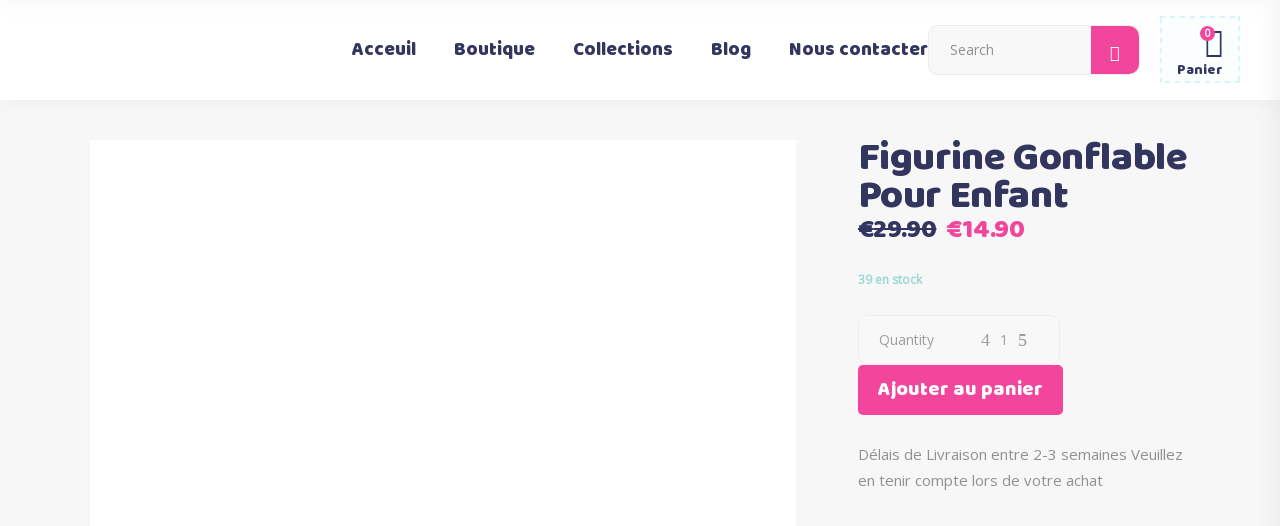

--- FILE ---
content_type: text/css
request_url: https://boutiquemaman.com/wp-content/themes/cocco/assets/css/woocommerce.min.css?ver=6.8.3
body_size: 15400
content:
@-webkit-keyframes mkdfborderdance{0%{background-position:0 0,100% 100%,0 100%,100% 0}100%{background-position:100% 0,0 100%,0 0,100% 100%}}@keyframes mkdfborderdance{0%{background-position:0 0,100% 100%,0 100%,100% 0}100%{background-position:100% 0,0 100%,0 0,100% 100%}}.mkdf-pl-holder .mkdf-pli .mkdf-pli-rating,.mkdf-plc-holder .mkdf-plc-item .mkdf-plc-rating,.mkdf-pls-holder .mkdf-pls-text .mkdf-pls-rating,.mkdf-product-info .mkdf-pi-rating,.mkdf-woo-single-page .woocommerce-tabs #reviews .comment-respond .stars a.active:after,.mkdf-woo-single-page .woocommerce-tabs #reviews .comment-respond .stars a:before,.woocommerce .star-rating{font-family:ElegantIcons;font-size:12px;line-height:1;letter-spacing:5px;color:#dce086;-webkit-font-smoothing:antialiased;-moz-osx-font-smoothing:grayscale}.mkdf-woocommerce-page table.cart thead tr{border:0;border-bottom:1px solid #f1f1f1}.mkdf-woocommerce-page table.cart thead tr th{padding:10px 0;color:#32355d;text-align:left}.mkdf-woocommerce-page table.cart tbody tr{border:0}.mkdf-woocommerce-page table.cart tr.cart_item{border-bottom:1px solid #f1f1f1}.mkdf-woocommerce-page table.cart tr.cart_item td{padding:25px 0;vertical-align:middle;text-align:inherit}.mkdf-woocommerce-page table.cart tr.cart_item td.product-remove{padding-left:10px;padding-right:10px}.mkdf-woocommerce-page table.cart tr.cart_item td.product-remove a{color:#8f9093;font-size:0;line-height:1}.mkdf-woocommerce-page table.cart tr.cart_item td.product-remove a:after{content:"\f404";display:inline-block;vertical-align:middle;speak:none;color:inherit;font-family:Ionicons;font-size:25px;line-height:inherit;font-style:normal;font-weight:400;font-variant:normal;text-transform:none;text-rendering:auto;-webkit-font-smoothing:antialiased;-moz-osx-font-smoothing:grayscale}.mkdf-woocommerce-page table.cart tr.cart_item td.product-remove a:hover{color:#32355d}.mkdf-woocommerce-page table.cart tr.cart_item td.product-thumbnail{width:86px;padding-right:10px}.mkdf-woocommerce-page table.cart tr.cart_item td.product-thumbnail a,.mkdf-woocommerce-page table.cart tr.cart_item td.product-thumbnail img{display:block}.mkdf-woocommerce-page table.cart tr.cart_item td .variation>*{display:inline-block;vertical-align:middle;padding:0;margin:0}.mkdf-woocommerce-page table.cart tr.cart_item td .variation p{margin:0}.mkdf-woocommerce-page table.cart td.actions{padding:35px 0 36px;text-align:inherit}.mkdf-woocommerce-page table.cart td.actions a.button,.mkdf-woocommerce-page table.cart td.actions button[type=submit]:not(.mkdf-woo-search-widget-button){padding:13px 36px;line-height:31px}.mkdf-woocommerce-page table.cart td.actions .coupon{position:relative;display:inline-block;vertical-align:middle;float:left}.mkdf-woocommerce-page table.cart td.actions .coupon label{display:none}.mkdf-woocommerce-page table.cart td.actions .coupon input[type=text]{margin:0 22px 0 0}.mkdf-woocommerce-page table.cart td.actions button,.mkdf-woocommerce-page table.cart td.actions>input{float:right}.mkdf-woocommerce-page .cart-collaterals{position:relative;display:inline-block;width:100%;vertical-align:middle;margin:0 0 50px}.mkdf-woocommerce-page .cart-collaterals h2{position:relative;display:block;margin:0 0 26px}.mkdf-woocommerce-page .cart-collaterals table{margin:0 0 35px}.mkdf-woocommerce-page .cart-collaterals table tr{border:0;border-bottom:1px solid #f1f1f1}.mkdf-woocommerce-page .cart-collaterals table td,.mkdf-woocommerce-page .cart-collaterals table th{padding:14px 0;text-align:left;vertical-align:middle}.mkdf-woocommerce-page .cart-collaterals table th{width:20%;padding-right:5px;border:0;color:#32355d}.mkdf-woocommerce-page .cart-collaterals tr.shipping #shipping_method{list-style:none;margin:0 0 7px}.mkdf-woocommerce-page .cart-collaterals tr.shipping #shipping_method li{margin:3px 0;padding:0}.mkdf-woocommerce-page .cart-collaterals tr.shipping #shipping_method li>*{display:inline-block;vertical-align:middle;margin:0}.mkdf-woocommerce-page .cart-collaterals .woocommerce-shipping-calculator .shipping-calculator-button{display:block;margin:0 0 10px}.mkdf-woocommerce-page .cart-collaterals .woocommerce-shipping-calculator p{margin:0}.mkdf-woocommerce-page .cart-collaterals .wc-proceed-to-checkout .checkout-button{padding:13px 36px;line-height:31px}.mkdf-woocommerce-page .cross-sells{margin:30px 0 0;border-top:1px solid #f1f1f1}.mkdf-woocommerce-page .cross-sells>h2{display:block;margin:36px 0 50px;text-align:center}.mkdf-woocommerce-page .cart_totals{margin:1px 0 20px}.mkdf-woocommerce-page .cart_totals>h2{font-size:30px}.mkdf-woocommerce-page .cart-empty{position:relative;display:block;color:#32355d;font-family:Baloo,cursive;font-size:30px;font-weight:400;line-height:1.4em;text-align:center;margin:40px 0 33px}.mkdf-woocommerce-page .return-to-shop{position:relative;display:block;text-align:center;margin:0 0 60px}.mkdf-woocommerce-page .return-to-shop a.button{padding:13px 36px!important;line-height:31px!important}.mkdf-woocommerce-page .checkout_coupon{display:block;margin:0 0 34px}.mkdf-woocommerce-page .checkout_coupon p{margin:0}.mkdf-woocommerce-page .checkout_coupon button[type=submit]:not(.mkdf-woo-search-widget-button){padding:13px 36px!important;line-height:31px!important}.mkdf-woocommerce-page #order_review button[type=submit]:not(.mkdf-woo-search-widget-button){padding:13px 36px;line-height:31px}.mkdf-woocommerce-page.woocommerce-checkout form.login{display:block;margin:0 0 34px}.mkdf-woocommerce-page.woocommerce-checkout form.login>:first-child{margin:0 0 15px}.mkdf-woocommerce-page.woocommerce-checkout form.login p{margin:0}.mkdf-woocommerce-page.woocommerce-checkout form.login input[type=checkbox]{position:relative;display:inline-block;vertical-align:middle;top:-1px;margin:0 3px 0 5px}.mkdf-woocommerce-page.woocommerce-checkout form.login .lost_password{display:block;margin:15px 0 0}.mkdf-woocommerce-page .woocommerce-checkout .col2-set:after,.mkdf-woocommerce-page .woocommerce-checkout .col2-set:before{content:'';display:table}.mkdf-woocommerce-page .woocommerce-checkout .col2-set:after{clear:both}.mkdf-woocommerce-page .woocommerce-checkout .col-1,.mkdf-woocommerce-page .woocommerce-checkout .col-2{position:relative;display:inline-block;width:49%;margin-right:1%;float:left;vertical-align:middle}.mkdf-woocommerce-page .woocommerce-checkout .col-1 h3,.mkdf-woocommerce-page .woocommerce-checkout .col-2 h3{margin:8px 0 25px}.mkdf-woocommerce-page .woocommerce-checkout .col-1 p,.mkdf-woocommerce-page .woocommerce-checkout .col-2 p{margin:0}.mkdf-woocommerce-page .woocommerce-checkout .col-1 label:not(.checkbox),.mkdf-woocommerce-page .woocommerce-checkout .col-2 label:not(.checkbox){display:block;margin:0}.mkdf-woocommerce-page .woocommerce-checkout .col-1 .form-row,.mkdf-woocommerce-page .woocommerce-checkout .col-2 .form-row{width:49%;margin-right:2%;float:left}.mkdf-woocommerce-page .woocommerce-checkout .col-1 .form-row-last,.mkdf-woocommerce-page .woocommerce-checkout .col-2 .form-row-last{margin-right:0}.mkdf-woocommerce-page .woocommerce-checkout .col-1 .form-row-wide,.mkdf-woocommerce-page .woocommerce-checkout .col-1 .form-row.notes,.mkdf-woocommerce-page .woocommerce-checkout .col-2 .form-row-wide,.mkdf-woocommerce-page .woocommerce-checkout .col-2 .form-row.notes{width:100%}.mkdf-woocommerce-page .woocommerce-checkout .col-2{margin-left:1%;margin-right:0}.mkdf-woocommerce-page .woocommerce-checkout .create-account{margin:0 0 15px}.mkdf-woocommerce-page .woocommerce-checkout .create-account input,.mkdf-woocommerce-page .woocommerce-checkout .create-account label{display:inline-block;vertical-align:middle}.mkdf-woocommerce-page .woocommerce-checkout h3#order_review_heading{margin:18px 0}.mkdf-woocommerce-page .woocommerce-checkout table{padding:0;margin:0 0 35px}.mkdf-woocommerce-page .woocommerce-checkout table tr{border:0;border-bottom:1px solid #f1f1f1}.mkdf-woocommerce-page .woocommerce-checkout table tr.shipping #shipping_method{list-style:none;margin:0}.mkdf-woocommerce-page .woocommerce-checkout table tr.shipping #shipping_method li{margin:3px 0;padding:0}.mkdf-woocommerce-page .woocommerce-checkout table tr.shipping #shipping_method li>*{display:inline-block;vertical-align:middle;margin:0}.mkdf-woocommerce-page .woocommerce-checkout table td,.mkdf-woocommerce-page .woocommerce-checkout table th{padding:14px 0;text-align:left;vertical-align:middle}.mkdf-woocommerce-page .woocommerce-checkout table th{color:#32355d;border:0}.mkdf-woocommerce-page .woocommerce-checkout table .variation>*{display:inline-block;vertical-align:middle;padding:0;margin:0}.mkdf-woocommerce-page .woocommerce-checkout table .variation p{margin:0}.mkdf-woocommerce-page .woocommerce-checkout .select2-container{border-radius:0;margin:0 0 14px}.mkdf-woocommerce-page .woocommerce-checkout input[type=checkbox],.mkdf-woocommerce-page .woocommerce-checkout input[type=radio]{position:relative;display:inline-block;vertical-align:middle;top:-1px;margin:0 3px 0 5px}.mkdf-woocommerce-page .woocommerce-checkout .woocommerce-checkout-payment{display:block;margin:20px 0 70px}.mkdf-woocommerce-page .woocommerce-checkout .woocommerce-checkout-payment ul{list-style:none;margin:0 0 35px;padding:0}.mkdf-woocommerce-page .woocommerce-checkout .woocommerce-checkout-payment ul li{padding:14px 0;border-bottom:1px solid #c9c9c9}.mkdf-woocommerce-page .woocommerce-checkout .woocommerce-checkout-payment ul li input,.mkdf-woocommerce-page .woocommerce-checkout .woocommerce-checkout-payment ul li label{display:inline-block;vertical-align:middle}.mkdf-woocommerce-page .woocommerce-checkout .woocommerce-checkout-payment ul li.payment_method_paypal label img{vertical-align:middle;margin:0 8px}.mkdf-woocommerce-page.woocommerce-order-received .woocommerce{display:block;margin:0 0 45px}.mkdf-woocommerce-page.woocommerce-order-received .woocommerce>p{display:block;margin:0 0 30px}.mkdf-woocommerce-page.woocommerce-order-received .woocommerce>h2,.mkdf-woocommerce-page.woocommerce-order-received .woocommerce>header h2{display:block;margin:16px 0 25px}.mkdf-woocommerce-page.woocommerce-order-received .woocommerce ul.order_details{list-style:none;margin:0 0 30px}.mkdf-woocommerce-page.woocommerce-order-received .woocommerce ul.order_details li{padding:14px 0;border-bottom:1px solid #c9c9c9}.mkdf-woocommerce-page.woocommerce-order-received .woocommerce ul.order_details li strong{color:#32355d;font-weight:400}.mkdf-woocommerce-page.woocommerce-order-received .woocommerce table.shop_table{padding:0;margin:0 0 35px}.mkdf-woocommerce-page.woocommerce-order-received .woocommerce table.shop_table tr{border:0;border-bottom:1px solid #c9c9c9}.mkdf-woocommerce-page.woocommerce-order-received .woocommerce table.shop_table td,.mkdf-woocommerce-page.woocommerce-order-received .woocommerce table.shop_table th{padding:14px 0;text-align:left;vertical-align:middle}.mkdf-woocommerce-page.woocommerce-order-received .woocommerce table.shop_table th{border:0}.mkdf-woocommerce-page.woocommerce-order-received .woocommerce table.shop_table .variation>*{display:inline-block;vertical-align:middle;padding:0;margin:0}.mkdf-woocommerce-page.woocommerce-order-received .woocommerce table.shop_table .variation p{margin:0}.mkdf-woocommerce-page.woocommerce-order-received .woocommerce .col2-set.addresses{position:relative;display:inline-block;width:100%;vertical-align:middle;clear:both;margin:0 0 15px}.mkdf-woocommerce-page.woocommerce-order-received .woocommerce .col2-set.addresses .col-1,.mkdf-woocommerce-page.woocommerce-order-received .woocommerce .col2-set.addresses .col-2{position:relative;display:inline-block;width:49%;margin-right:1%;float:left;vertical-align:middle}.mkdf-woocommerce-page.woocommerce-order-received .woocommerce .col2-set.addresses .col-2{margin-left:1%;margin-right:0}.mkdf-woocommerce-page.woocommerce-order-received .woocommerce .col2-set.addresses .title{margin:4px 0 25px}.mkdf-woocommerce-page.woocommerce-order-received .woocommerce .col2-set.addresses h3{margin:0}.mkdf-woocommerce-page.woocommerce-order-received .woocommerce .col2-set.addresses address{font-style:normal}.woocommerce-page .mkdf-content .wc-forward:not(.added_to_cart):not(.checkout-button),.woocommerce-page .mkdf-content a.added_to_cart,.woocommerce-page .mkdf-content a.button,.woocommerce-page .mkdf-content button[type=submit]:not(.mkdf-woo-search-widget-button),div.woocommerce .wc-forward:not(.added_to_cart):not(.checkout-button),div.woocommerce a.added_to_cart,div.woocommerce a.button,div.woocommerce button[type=submit]:not(.mkdf-woo-search-widget-button){font-family:inherit;position:relative;display:inline-block;vertical-align:middle;width:auto;outline:0;font-family:Baloo,cursive;font-size:20px;box-sizing:border-box;margin:0;border-radius:5px;-webkit-transition:color .3s ease,background-color .3s ease,border-color .3s ease;-moz-transition:color .3s ease,background-color .3s ease,border-color .3s ease;transition:color .3s ease,background-color .3s ease,border-color .3s ease;color:#fff;background-color:#ff6f96;border:1px solid transparent;line-height:14px;padding:18px 20px;white-space:nowrap!important;cursor:pointer;z-index:3;border:none}.woocommerce-page .mkdf-content .wc-forward:not(.added_to_cart):not(.checkout-button):hover,.woocommerce-page .mkdf-content a.added_to_cart:hover,.woocommerce-page .mkdf-content a.button:hover,.woocommerce-page .mkdf-content button[type=submit]:not(.mkdf-woo-search-widget-button):hover,div.woocommerce .wc-forward:not(.added_to_cart):not(.checkout-button):hover,div.woocommerce a.added_to_cart:hover,div.woocommerce a.button:hover,div.woocommerce button[type=submit]:not(.mkdf-woo-search-widget-button):hover{color:#fff;background-color:#fb5182}.woocommerce-page .mkdf-content .wc-forward:not(.added_to_cart):not(.checkout-button) .mkdf-btn-icon-holder,.woocommerce-page .mkdf-content a.added_to_cart .mkdf-btn-icon-holder,.woocommerce-page .mkdf-content a.button .mkdf-btn-icon-holder,.woocommerce-page .mkdf-content button[type=submit]:not(.mkdf-woo-search-widget-button) .mkdf-btn-icon-holder,div.woocommerce .wc-forward:not(.added_to_cart):not(.checkout-button) .mkdf-btn-icon-holder,div.woocommerce a.added_to_cart .mkdf-btn-icon-holder,div.woocommerce a.button .mkdf-btn-icon-holder,div.woocommerce button[type=submit]:not(.mkdf-woo-search-widget-button) .mkdf-btn-icon-holder{margin-left:21px;width:53px;padding:14px 0;text-align:center;line-height:14px}.woocommerce-page .mkdf-content a.button.added,div.woocommerce a.button.added{display:none}.woocommerce-page .mkdf-content input[type=submit],div.woocommerce input[type=submit]{font-family:inherit;position:relative;display:inline-block;vertical-align:middle;width:auto;outline:0;font-family:Baloo,cursive;font-size:20px;box-sizing:border-box;margin:0;border-radius:5px;-webkit-transition:color .3s ease,background-color .3s ease,border-color .3s ease;-moz-transition:color .3s ease,background-color .3s ease,border-color .3s ease;transition:color .3s ease,background-color .3s ease,border-color .3s ease;color:#fff;background-color:#ff6f96;border:1px solid transparent;padding:13px 36px;z-index:3;cursor:pointer;white-space:nowrap;border:none}.woocommerce-page .mkdf-content input[type=submit]:hover,div.woocommerce input[type=submit]:hover{color:#fff;background-color:#fb5182}.woocommerce .mkdf-new-product,.woocommerce .mkdf-onsale,.woocommerce .mkdf-out-of-stock{position:absolute;display:block;top:0;width:auto;background-color:#ff6f96;color:#32355d;font-family:Baloo,cursive;font-size:16px;letter-spacing:-.01em;line-height:23px;text-align:center;box-sizing:border-box;margin:20px 0 0 20px;padding:0 10px;z-index:100}.woocommerce .mkdf-onsale{left:0;background:#fdbecf;border-color:transparent #ff6f96 transparent transparent}.woocommerce .mkdf-out-of-stock{left:0;background-color:#b7eaf2;border-color:transparent #32355d transparent transparent}.woocommerce .mkdf-new-product{left:0;background-color:#dce086;border-color:transparent #32355d transparent transparent}.mkdf-woo-single-page .mkdf-single-product-content .mkdf-new-product,.mkdf-woo-single-page .mkdf-single-product-content .mkdf-onsale,.mkdf-woo-single-page .mkdf-single-product-content .mkdf-out-of-stock{left:21px;top:-1px}.mkdf-woo-single-page.mkdf-woo-single-thumb-on-left-side .mkdf-single-product-content .mkdf-new-product,.mkdf-woo-single-page.mkdf-woo-single-thumb-on-left-side .mkdf-single-product-content .mkdf-onsale,.mkdf-woo-single-page.mkdf-woo-single-thumb-on-left-side .mkdf-single-product-content .mkdf-out-of-stock{left:140px}.mkdf-woocommerce-page .woocommerce-error,.mkdf-woocommerce-page .woocommerce-info,.mkdf-woocommerce-page .woocommerce-message{position:relative;display:block;padding:20px 30px;margin:0 0 30px;line-height:58px;list-style:none;background-color:transparent;border:1px solid #c9c9c9}.mkdf-woocommerce-page .woocommerce-error>a,.mkdf-woocommerce-page .woocommerce-info>a,.mkdf-woocommerce-page .woocommerce-message>a{color:#8f9093}.mkdf-woocommerce-page .woocommerce-error>a:hover,.mkdf-woocommerce-page .woocommerce-info>a:hover,.mkdf-woocommerce-page .woocommerce-message>a:hover{color:#32355d}.mkdf-woocommerce-page .woocommerce-error a,.mkdf-woocommerce-page .woocommerce-info a,.mkdf-woocommerce-page .woocommerce-message a{float:right}.mkdf-woocommerce-page .woocommerce-error a.button,.mkdf-woocommerce-page .woocommerce-info a.button,.mkdf-woocommerce-page .woocommerce-message a.button{padding:13px 36px!important;line-height:31px!important}.mkdf-woocommerce-page .woocommerce-info .showcoupon{color:#8f9093}.mkdf-woocommerce-page .woocommerce-info .showcoupon:hover{color:#32355d}.mkdf-woo-pagination-holder{position:relative;display:inline-block;width:100%;vertical-align:middle;margin:17px 0 60px;clear:both}.mkdf-woo-pagination-holder .mkdf-woo-pagination-inner{position:relative;display:table;width:100%;text-align:right}.woocommerce-pagination{position:relative;display:table-cell;vertical-align:top;text-align:center;width:99%;margin:0;padding:0}.woocommerce-pagination .page-numbers{position:relative;display:inline-block;vertical-align:top;width:100%;margin:0;padding:0}.woocommerce-pagination .page-numbers li{position:relative;display:inline-block;vertical-align:top;margin:0}.woocommerce-pagination .page-numbers li a,.woocommerce-pagination .page-numbers li span{position:relative;display:inline-block;width:auto;color:#ff6f96;font-family:Baloo,cursive;font-size:20px;margin:0 7px;padding:0;width:44px;height:44px;background-color:#fff0f4;border-radius:50%;vertical-align:middle;line-height:2.3em;text-decoration:none;cursor:pointer;white-space:nowrap;-webkit-transition:color .2s ease-out;-moz-transition:color .2s ease-out;transition:color .2s ease-out}.woocommerce-pagination .page-numbers li a.current,.woocommerce-pagination .page-numbers li a:hover,.woocommerce-pagination .page-numbers li span.current,.woocommerce-pagination .page-numbers li span:hover{color:#fff;background-color:#ff6f96}.woocommerce-pagination .page-numbers li a.next,.woocommerce-pagination .page-numbers li a.prev{font-size:0;line-height:43px;vertical-align:middle;margin:0 6px 0 4px;font-family:'Font Awesome\ 5 Free';font-weight:900;text-rendering:auto;-webkit-font-smoothing:antialiased;-moz-osx-font-smoothing:grayscale}.woocommerce-pagination .page-numbers li a.next:before,.woocommerce-pagination .page-numbers li a.prev:before{position:relative;top:0;display:block;font-size:21px;vertical-align:middle;text-align:center;left:0;right:0}.woocommerce-pagination .page-numbers li a.prev:before{content:"\f053"}.woocommerce-pagination .page-numbers li a.next:before{content:"\f054"}.mkdf-woo-view-all-pagination{position:relative;display:table-cell;vertical-align:top;width:1%;display:none}.mkdf-woo-view-all-pagination a{position:relative;display:inline-block;vertical-align:middle;white-space:nowrap;padding:0 0 0 17px;color:#8f9093}.mkdf-woo-view-all-pagination a:before{content:'';padding:0 28px 0 0;border-left:1px solid #8f9093}.mkdf-woo-view-all-pagination a:hover{color:#32355d}.woocommerce-page .mkdf-content .mkdf-quantity-buttons,div.woocommerce .mkdf-quantity-buttons{position:relative;display:inline-block;vertical-align:middle;border:1px solid #eee;border-radius:10px;background-color:#f8f8f8;box-sizing:border-box;line-height:44px;height:50px;max-width:202px;width:100%;padding:0 10px 0 20px;margin:0 -.3em 0 0}.woocommerce-page .mkdf-content .mkdf-quantity-buttons .mkdf-quantity-label,div.woocommerce .mkdf-quantity-buttons .mkdf-quantity-label{font-family:"Open Sans",sans-serif;font-size:14px;margin-right:43px;display:inline-block;vertical-align:middle;color:#9f9e9e;background-color:transparent;text-align:center;border:0;box-sizing:border-box}.woocommerce-page .mkdf-content .mkdf-quantity-buttons span.mkdf-quantity-minus,.woocommerce-page .mkdf-content .mkdf-quantity-buttons span.mkdf-quantity-plus,div.woocommerce .mkdf-quantity-buttons span.mkdf-quantity-minus,div.woocommerce .mkdf-quantity-buttons span.mkdf-quantity-plus{color:#9f9e9e;font-size:18px}.woocommerce-page .mkdf-content .mkdf-quantity-buttons .mkdf-quantity-input,.woocommerce-page .mkdf-content .mkdf-quantity-buttons .mkdf-quantity-minus,.woocommerce-page .mkdf-content .mkdf-quantity-buttons .mkdf-quantity-plus,div.woocommerce .mkdf-quantity-buttons .mkdf-quantity-input,div.woocommerce .mkdf-quantity-buttons .mkdf-quantity-minus,div.woocommerce .mkdf-quantity-buttons .mkdf-quantity-plus{display:inline-block;vertical-align:middle;color:#8f9093;background-color:transparent;text-align:center;box-sizing:border-box}.woocommerce-page .mkdf-content .mkdf-quantity-buttons .mkdf-quantity-input,div.woocommerce .mkdf-quantity-buttons .mkdf-quantity-input{font-style:normal;font-family:inherit;font-size:14px;color:#9f9e9e;border:1px solid transparent;position:relative;width:20px;padding:0;margin:0;outline:0}.woocommerce-page .mkdf-content .mkdf-quantity-buttons .mkdf-quantity-minus,.woocommerce-page .mkdf-content .mkdf-quantity-buttons .mkdf-quantity-plus,div.woocommerce .mkdf-quantity-buttons .mkdf-quantity-minus,div.woocommerce .mkdf-quantity-buttons .mkdf-quantity-plus{position:relative;display:inline-block;vertical-align:middle;height:22px;line-height:22px;border-left:0;cursor:pointer;-webkit-transition:color .15s ease-in-out;-moz-transition:color .15s ease-in-out;transition:color .15s ease-in-out}.woocommerce-page .mkdf-content .mkdf-quantity-buttons .mkdf-quantity-minus:hover,.woocommerce-page .mkdf-content .mkdf-quantity-buttons .mkdf-quantity-plus:hover,div.woocommerce .mkdf-quantity-buttons .mkdf-quantity-minus:hover,div.woocommerce .mkdf-quantity-buttons .mkdf-quantity-plus:hover{color:#ff6f96}.woocommerce-page .mkdf-content input[type=email],.woocommerce-page .mkdf-content input[type=password],.woocommerce-page .mkdf-content input[type=tel],.woocommerce-page .mkdf-content input[type=text],.woocommerce-page .mkdf-content textarea,div.woocommerce input[type=email],div.woocommerce input[type=password],div.woocommerce input[type=tel],div.woocommerce input[type=text],div.woocommerce textarea{position:relative;width:100%;margin:0 0 19px;padding:19px 20px;font-family:inherit;font-size:12px;line-height:18px;font-weight:inherit;color:#8f9093;background-color:transparent;border:1px solid #c9c9c9;border-radius:10px;outline:0;-webkit-appearance:none;box-sizing:border-box}.woocommerce-page .mkdf-content input[type=email]::-webkit-input-placeholder,.woocommerce-page .mkdf-content input[type=password]::-webkit-input-placeholder,.woocommerce-page .mkdf-content input[type=tel]::-webkit-input-placeholder,.woocommerce-page .mkdf-content input[type=text]::-webkit-input-placeholder,.woocommerce-page .mkdf-content textarea::-webkit-input-placeholder,div.woocommerce input[type=email]::-webkit-input-placeholder,div.woocommerce input[type=password]::-webkit-input-placeholder,div.woocommerce input[type=tel]::-webkit-input-placeholder,div.woocommerce input[type=text]::-webkit-input-placeholder,div.woocommerce textarea::-webkit-input-placeholder{color:inherit}.woocommerce-page .mkdf-content input[type=email]:-moz-placeholder,.woocommerce-page .mkdf-content input[type=password]:-moz-placeholder,.woocommerce-page .mkdf-content input[type=tel]:-moz-placeholder,.woocommerce-page .mkdf-content input[type=text]:-moz-placeholder,.woocommerce-page .mkdf-content textarea:-moz-placeholder,div.woocommerce input[type=email]:-moz-placeholder,div.woocommerce input[type=password]:-moz-placeholder,div.woocommerce input[type=tel]:-moz-placeholder,div.woocommerce input[type=text]:-moz-placeholder,div.woocommerce textarea:-moz-placeholder{color:inherit;opacity:1}.woocommerce-page .mkdf-content input[type=email]::-moz-placeholder,.woocommerce-page .mkdf-content input[type=password]::-moz-placeholder,.woocommerce-page .mkdf-content input[type=tel]::-moz-placeholder,.woocommerce-page .mkdf-content input[type=text]::-moz-placeholder,.woocommerce-page .mkdf-content textarea::-moz-placeholder,div.woocommerce input[type=email]::-moz-placeholder,div.woocommerce input[type=password]::-moz-placeholder,div.woocommerce input[type=tel]::-moz-placeholder,div.woocommerce input[type=text]::-moz-placeholder,div.woocommerce textarea::-moz-placeholder{color:inherit;opacity:1}.woocommerce-page .mkdf-content input[type=email]:-ms-input-placeholder,.woocommerce-page .mkdf-content input[type=password]:-ms-input-placeholder,.woocommerce-page .mkdf-content input[type=tel]:-ms-input-placeholder,.woocommerce-page .mkdf-content input[type=text]:-ms-input-placeholder,.woocommerce-page .mkdf-content textarea:-ms-input-placeholder,div.woocommerce input[type=email]:-ms-input-placeholder,div.woocommerce input[type=password]:-ms-input-placeholder,div.woocommerce input[type=tel]:-ms-input-placeholder,div.woocommerce input[type=text]:-ms-input-placeholder,div.woocommerce textarea:-ms-input-placeholder{color:inherit}.woocommerce-page .mkdf-content .coupon input[type=text],div.woocommerce .coupon input[type=text]{width:200px;border-radius:5px}.mkdf-woocommerce-page .woocommerce-ordering,.mkdf-woocommerce-page .woocommerce-result-count{display:inline;width:50%;margin:0 0 30px;float:left}.mkdf-woocommerce-page .woocommerce-result-count{line-height:49px;font-size:16px}.mkdf-woocommerce-page .woocommerce-ordering{text-align:right}.mkdf-woocommerce-page .woocommerce-ordering .orderby{width:auto;min-width:250px;margin:0;text-align:initial}.mkdf-woocommerce-page .cart-collaterals .woocommerce-shipping-calculator .select2-container--default{width:100%!important;margin:0 0 14px}.woocommerce .star-rating{position:relative;display:inline-block;vertical-align:middle;overflow:hidden;font-size:15px}.woocommerce .star-rating:before{content:"\e031\e031\e031\e031\e031"}.woocommerce .star-rating span{position:absolute;top:0;left:0;font-size:0;overflow:hidden}.woocommerce .star-rating span:before{content:"\e033\e033\e033\e033\e033";font-size:15px}.mkdf-woocommerce-page .mkdf-content .variations{position:relative;display:inline-block;vertical-align:middle;margin:0;border:none;padding:0}.mkdf-woocommerce-page .mkdf-content .variations tbody{display:block;widows:100%}.mkdf-woocommerce-page .mkdf-content .variations tr{display:inline-block;margin-right:12px;border:1px solid transparent}.mkdf-woocommerce-page .mkdf-content .variations tr:last-child{margin:0}.mkdf-woocommerce-page .mkdf-content .variations td{position:relative;display:block;font-family:"Open Sans",sans-serif;font-size:14px;text-transform:none;text-align:initial;color:#9f9e9e;padding:0}.mkdf-woocommerce-page .mkdf-content .variations td.value{white-space:nowrap}.mkdf-woocommerce-page .mkdf-content .variations td.value select{width:auto;min-width:193px}.mkdf-woocommerce-page .mkdf-content .variations .reset_variations{display:none!important;margin:0 0 0 15px;color:#32355d}.mkdf-woocommerce-page .mkdf-content .variations .select2-container--default{text-align:left;width:auto;min-width:193px}.mkdf-woocommerce-page .mkdf-content .variations .select2-dropdown{left:-1px}.mkdf-woocommerce-page .mkdf-content .single_variation_wrap{margin:19px 0 0}.mkdf-woocommerce-page .mkdf-content .single_variation_wrap .single_variation{margin:0 0 35px}.mkdf-woocommerce-page .mkdf-content .single_variation_wrap .variations_button button .mkdf-btn-icon-holder{display:none}.mkdf-woocommerce-page .mkdf-content table.group_table{position:relative;display:inline-block;vertical-align:middle;margin:0;border:none;padding:0}.mkdf-woocommerce-page .mkdf-content table.group_table tbody{display:block}.mkdf-woocommerce-page .mkdf-content table.group_table tr{display:block;padding:0 0 8px;border:0;margin-bottom:0}.mkdf-woocommerce-page .mkdf-content table.group_table tr:last-child{margin:0}.mkdf-woocommerce-page .mkdf-content table.group_table td{padding:0 17px 10px 0;text-align:left}.mkdf-woocommerce-page .mkdf-content table.group_table td.price{display:table-cell;vertical-align:middle}.mkdf-woocommerce-page .mkdf-content table.group_table td:last-child{padding:0 0 10px}.mkdf-woocommerce-page .mkdf-content table.group_table .mkdf-quantity-buttons{margin:0}.mkdf-woocommerce-page .mkdf-content table.group_table a{color:#8f9093}.mkdf-woocommerce-page .mkdf-content table.group_table a:hover{color:#32355d}.mkdf-woocommerce-page.woocommerce-account .woocommerce-MyAccount-content,.mkdf-woocommerce-page.woocommerce-account .woocommerce-MyAccount-navigation{position:relative;display:inline-block;vertical-align:middle;float:left;box-sizing:border-box}.mkdf-woocommerce-page.woocommerce-account .woocommerce-MyAccount-content .woocommerce-address-fields__field-wrapper .form-row,.mkdf-woocommerce-page.woocommerce-account .woocommerce-MyAccount-navigation .woocommerce-address-fields__field-wrapper .form-row{margin:0}.mkdf-woocommerce-page.woocommerce-account .woocommerce-MyAccount-content .woocommerce-address-fields__field-wrapper .select2-container--default .select2-selection--single,.mkdf-woocommerce-page.woocommerce-account .woocommerce-MyAccount-navigation .woocommerce-address-fields__field-wrapper .select2-container--default .select2-selection--single{margin-bottom:17px}.mkdf-woocommerce-page.woocommerce-account .woocommerce-MyAccount-navigation{width:30%;padding:0 15px 0 0}.mkdf-woocommerce-page.woocommerce-account .woocommerce-MyAccount-navigation ul{padding:0 15px 0 0;margin:0;list-style:none;border-right:1px solid #c9c9c9}.mkdf-woocommerce-page.woocommerce-account .woocommerce-MyAccount-navigation ul li{margin:0;padding:0}.mkdf-woocommerce-page.woocommerce-account .woocommerce-MyAccount-navigation ul li:not(:last-child){margin:0 0 18px}.mkdf-woocommerce-page.woocommerce-account .woocommerce-MyAccount-content{width:70%;padding:0 0 0 30px}.mkdf-woocommerce-page.woocommerce-account.logged-in .woocommerce{margin:17px 0 79px}.mkdf-woocommerce-page.woocommerce-account .woocommerce{margin:0 0 45px}.mkdf-woocommerce-page.woocommerce-account .woocommerce .woocommerce-form-login{max-width:600px;width:100%}.mkdf-woocommerce-page.woocommerce-account .woocommerce button[type=submit]:not(.mkdf-woo-search-widget-button){padding:13px 36px;line-height:31px;margin:9px 0 0}.mkdf-woocommerce-page.woocommerce-account .woocommerce button[type=submit]:not(.mkdf-woo-search-widget-button)+.woocommerce-form__label-for-checkbox{position:relative;top:7px}.mkdf-woocommerce-page.woocommerce-account .woocommerce form.login{margin:0 0 34px}.mkdf-woocommerce-page.woocommerce-account .woocommerce form.login p{margin:0}.mkdf-woocommerce-page.woocommerce-account .woocommerce form.login p.mkdf-login-form-text{margin:0 0 7px}.mkdf-woocommerce-page.woocommerce-account .woocommerce form.login p.form-row{margin:1px 0 0}.mkdf-woocommerce-page.woocommerce-account .woocommerce form.login input[type=checkbox]{position:relative;display:inline-block;vertical-align:middle;top:-1px;margin:0 3px 0 5px}.mkdf-woocommerce-page.woocommerce-account .woocommerce form.login .lost_password{display:block;margin:15px 0 0}.mkdf-woocommerce-page.woocommerce-account .woocommerce form.edit-account{margin:0 0 15px}.mkdf-woocommerce-page.woocommerce-account .woocommerce form.edit-account p{margin:0}.mkdf-woocommerce-page.woocommerce-account .woocommerce form.edit-account label{display:block;margin:0}.mkdf-woocommerce-page.woocommerce-account .woocommerce form.edit-account fieldset>legend{display:block;color:#32355d;margin:0 0 10px}.mkdf-woocommerce-page.woocommerce-account .woocommerce>p{display:block;margin:0 0 30px}.mkdf-woocommerce-page.woocommerce-account .woocommerce>h2,.mkdf-woocommerce-page.woocommerce-account .woocommerce>header h2{display:block;margin:16px 0 25px}.mkdf-woocommerce-page.woocommerce-account .woocommerce table.shop_table{padding:0;margin:0 0 35px}.mkdf-woocommerce-page.woocommerce-account .woocommerce table.shop_table tr{border:0;border-bottom:1px solid #c9c9c9}.mkdf-woocommerce-page.woocommerce-account .woocommerce table.shop_table td,.mkdf-woocommerce-page.woocommerce-account .woocommerce table.shop_table th{padding:14px 0;text-align:left;vertical-align:middle}.mkdf-woocommerce-page.woocommerce-account .woocommerce table.shop_table th{border:0}.mkdf-woocommerce-page.woocommerce-account .woocommerce table.shop_table td.order-actions{text-align:right}.mkdf-woocommerce-page.woocommerce-account .woocommerce table.shop_table .variation>*{display:inline-block;vertical-align:middle;padding:0;margin:0}.mkdf-woocommerce-page.woocommerce-account .woocommerce table.shop_table .variation p{margin:0}.mkdf-woocommerce-page.woocommerce-account .woocommerce .col2-set.addresses{position:relative;display:inline-block;width:100%;vertical-align:middle;clear:both;margin:0 0 15px}.mkdf-woocommerce-page.woocommerce-account .woocommerce .col2-set.addresses .col-1,.mkdf-woocommerce-page.woocommerce-account .woocommerce .col2-set.addresses .col-2{position:relative;display:inline-block;width:49%;margin-right:1%;float:left;vertical-align:middle}.mkdf-woocommerce-page.woocommerce-account .woocommerce .col2-set.addresses .col-2{margin-left:1%;margin-right:0}.mkdf-woocommerce-page.woocommerce-account .woocommerce .col2-set.addresses .title{margin:4px 0 25px}.mkdf-woocommerce-page.woocommerce-account .woocommerce .col2-set.addresses h3{margin:0}.mkdf-woocommerce-page.woocommerce-account .woocommerce .col2-set.addresses address{font-style:normal}.mkdf-woocommerce-page.woocommerce-account .vc_row .woocommerce>h2{font-size:30px;line-height:40px;margin:0 0 25px}.mkdf-woocommerce-page.woocommerce-account .vc_row .woocommerce form.login{margin:0}.mkdf-woocommerce-page.woocommerce-account .vc_row .woocommerce form.login p{position:relative;display:inline-block;width:100%;vertical-align:middle}.mkdf-woocommerce-page.woocommerce-account .vc_row .woocommerce form.login p label:not(.inline){display:block;margin:14px 0;color:#32355d;font-size:18px;line-height:38px}.mkdf-woocommerce-page.woocommerce-account .vc_row .woocommerce form.login p label.inline{position:relative;display:inline-block;vertical-align:middle;margin:23px 0 0}.mkdf-woocommerce-page.woocommerce-account .vc_row .woocommerce form.login p input.button{margin:23px 0 0}.mkdf-woocommerce-page.woocommerce-account.woocommerce-edit-address form .woocommerce-address-fields button[type=submit]:not(.mkdf-woo-search-widget-button){margin:0}.mkdf-woocommerce-page.woocommerce-account.woocommerce-edit-address .woocommerce>form{margin:0 0 15px}.mkdf-woocommerce-page.woocommerce-account.woocommerce-edit-address .woocommerce>form>:first-child{margin:0 0 25px}.mkdf-woocommerce-page.woocommerce-account.woocommerce-edit-address .woocommerce>form p{margin:0}.mkdf-woocommerce-page.woocommerce-account.woocommerce-edit-address .woocommerce>form label{display:block;margin:0 0 5px}.mkdf-woocommerce-page.mkdf-woocommerce-order-tracking .woocommerce{margin:0 0 45px}.mkdf-woocommerce-page.mkdf-woocommerce-order-tracking .woocommerce>.track_order{display:block;margin:0 0 60px}.mkdf-woocommerce-page.mkdf-woocommerce-order-tracking .woocommerce>.track_order>p:not(.form-row){display:block;margin:0 0 7px}.mkdf-woocommerce-page.mkdf-woocommerce-order-tracking .woocommerce>.track_order .form-row-first,.mkdf-woocommerce-page.mkdf-woocommerce-order-tracking .woocommerce>.track_order .form-row-last{position:relative;display:inline-block;width:100%;vertical-align:middle;margin:0}.mkdf-woocommerce-page.mkdf-woocommerce-order-tracking .woocommerce>.track_order .form-row-first label,.mkdf-woocommerce-page.mkdf-woocommerce-order-tracking .woocommerce>.track_order .form-row-last label{display:block;margin:14px 0;color:#32355d;font-size:18px;line-height:38px}.mkdf-woocommerce-page.mkdf-woocommerce-order-tracking .woocommerce>.track_order .button{margin:13px 0 0}.cross-sells,.mkdf-content .woocommerce,.mkdf-pl-main-holder,.related.products,.upsells.products{position:relative;display:inline-block;width:100%;vertical-align:middle}.mkdf-pl-main-holder{margin:0 0 16px}.mkdf-woo-pl-info-on-image-hover .mkdf-pl-main-holder{margin:0 0 50px}ul.products{list-style:none;margin:0 -15px;clear:both}ul.products>.product{position:relative;display:inline-block;vertical-align:middle;float:left;margin:0 0 30px;padding:0 15px;box-sizing:border-box}.touch ul.products>.product{cursor:pointer}ul.products>.product:hover .mkdf-pl-inner .mkdf-pl-text.mkdf-pl-hover-overlay{opacity:1}ul.products>.product:hover .mkdf-pl-inner .mkdf-pl-text.mkdf-pl-button-from-bottom .added_to_cart,ul.products>.product:hover .mkdf-pl-inner .mkdf-pl-text.mkdf-pl-button-from-bottom .mkdf-pl-btn{-webkit-transform:translateY(0);-moz-transform:translateY(0);transform:translateY(0)}ul.products>.product .mkdf-product-list-title{margin:5px 0 3px}ul.products>.product .mkdf-pl-rating-holder{position:relative;display:inline-block;width:100%;vertical-align:middle;line-height:1;vertical-align:top;margin:0 0 12px}ul.products>.product .price{position:relative;display:block;font-family:Baloo,cursive;font-size:21px;line-height:inherit;letter-spacing:-.01em;text-decoration:none;margin:2px 0 0;color:#ff6f96;margin:0}ul.products>.product .price *{font-size:inherit;line-height:26px}ul.products>.product .price del{font-family:Baloo,cursive;font-size:21px;line-height:26px;letter-spacing:-.01em;margin:0 5px 0 0;color:#32355d}ul.products>.product .price ins{font-family:Baloo,cursive;font-size:21px;line-height:26px;letter-spacing:-.01em;text-decoration:none;color:#ff6f96}ul.products>.product .added_to_cart,ul.products>.product .button{margin:25px 0 0}.mkdf-woo-pl-info-below-image ul.products>.product .added_to_cart,.mkdf-woo-pl-info-below-image ul.products>.product .button{margin:0}ul.products>.product .button.added{display:none}ul.products>.product .mkdf-pl-inner{position:relative;display:inline-block;width:100%;vertical-align:middle;overflow:hidden}ul.products>.product .mkdf-pl-inner .mkdf-pl-image{position:relative;display:inline-block;width:100%;vertical-align:middle;overflow:hidden}ul.products>.product .mkdf-pl-inner .mkdf-pl-image img{display:block;width:100%;border-radius:10px}ul.products>.product .mkdf-pl-inner .mkdf-pl-text{position:absolute;display:block;width:100%;height:100%;top:0;left:0;box-sizing:border-box}ul.products>.product .mkdf-pl-inner .mkdf-pl-text .added_to_cart,ul.products>.product .mkdf-pl-inner .mkdf-pl-text .mkdf-pl-btn{white-space:normal}ul.products>.product .mkdf-pl-inner .mkdf-pl-text .added_to_cart{padding:13px 36px;line-height:31px}ul.products>.product .mkdf-pl-inner .mkdf-pl-text.mkdf-pl-hover-overlay{padding:10px 15px;opacity:0;background-color:rgba(255,255,255,.95);border-radius:10px;-webkit-transition:opacity .3s ease;-moz-transition:opacity .3s ease;transition:opacity .3s ease}ul.products>.product .mkdf-pl-inner .mkdf-pl-text.mkdf-pl-button-from-bottom .mkdf-pl-text-inner{vertical-align:bottom}ul.products>.product .mkdf-pl-inner .mkdf-pl-text.mkdf-pl-button-from-bottom .added_to_cart,ul.products>.product .mkdf-pl-inner .mkdf-pl-text.mkdf-pl-button-from-bottom .mkdf-pl-btn{width:100%;padding-left:10px;padding-right:10px;-webkit-transform:translateY(100%);-moz-transform:translateY(100%);transform:translateY(100%);-webkit-transition:-webkit-transform .3s ease;-moz-transition:-moz-transform .3s ease;transition:transform .3s ease}ul.products>.product .mkdf-pl-inner .mkdf-pl-text-outer{position:relative;display:table;table-layout:fixed;height:100%;width:100%;height:100%;width:100%;text-align:center}ul.products>.product .mkdf-pl-inner .mkdf-pl-text-inner{position:relative;display:table-cell;height:100%;width:100%;vertical-align:middle}ul.products>.product .mkdf-pl-inner .mkdf-pl-text-inner .mkdf-quickwish-holder{display:block;position:absolute;bottom:-11px;right:0;left:0;z-index:15;font-size:0}ul.products>.product .mkdf-pl-inner .mkdf-pl-text-inner .mkdf-quickwish-holder .clear{display:none}ul.products>.product .mkdf-pl-inner .mkdf-pl-text-inner .mkdf-product-list-title,ul.products>.product .mkdf-pl-inner .mkdf-pl-text-inner .price,ul.products>.product .mkdf-pl-inner .mkdf-pl-text-inner .star-rating{color:#32355d}ul.products>.product .mkdf-pl-inner .mkdf-pl-text-inner .price del{color:#32355d}ul.products>.product .mkdf-pl-inner>a{position:absolute;display:block;width:100%;height:100%;top:0;left:0}ul.products>.product .mkdf-pl-text-wrapper{position:relative;display:inline-block;width:100%;vertical-align:middle;text-align:center;margin:19px 0 23px}.mkdf-woo-no-space ul.products{margin:0}.mkdf-woo-no-space ul.products>.product{padding:0 0;margin:0 0 0}.mkdf-woo-tiny-space ul.products{margin:0 -5px}.mkdf-woo-tiny-space ul.products>.product{padding:0 5px;margin:0 0 10px}.mkdf-woo-small-space ul.products{margin:0 -10px}.mkdf-woo-small-space ul.products>.product{padding:0 10px;margin:0 0 20px}.mkdf-woo-normal-space ul.products{margin:0 -15px}.mkdf-woo-normal-space ul.products>.product{padding:0 15px;margin:0 0 30px}.mkdf-woo-medium-space ul.products{margin:0 -20px}.mkdf-woo-medium-space ul.products>.product{padding:0 20px;margin:0 0 40px}.mkdf-woo-large-space ul.products{margin:0 -25px}.mkdf-woo-large-space ul.products>.product{padding:0 25px;margin:0 0 50px}@media only screen and (min-width:1025px){.mkdf-woocommerce-columns-3 .cross-sells>.products>.product,.mkdf-woocommerce-columns-3 .mkdf-pl-main-holder>.products>.product,.mkdf-woocommerce-columns-3 .related.products>.products>.product,.mkdf-woocommerce-columns-3 .upsells.products>.products>.product{width:33.33333%}.mkdf-woocommerce-columns-3 .cross-sells>.products>.product:nth-child(3n+1),.mkdf-woocommerce-columns-3 .mkdf-pl-main-holder>.products>.product:nth-child(3n+1),.mkdf-woocommerce-columns-3 .related.products>.products>.product:nth-child(3n+1),.mkdf-woocommerce-columns-3 .upsells.products>.products>.product:nth-child(3n+1){clear:both}}@media only screen and (min-width:1025px){.mkdf-woocommerce-columns-4 .cross-sells>.products>.product,.mkdf-woocommerce-columns-4 .mkdf-pl-main-holder>.products>.product,.mkdf-woocommerce-columns-4 .related.products>.products>.product,.mkdf-woocommerce-columns-4 .upsells.products>.products>.product{width:25%}.mkdf-woocommerce-columns-4 .cross-sells>.products>.product:nth-child(4n+1),.mkdf-woocommerce-columns-4 .mkdf-pl-main-holder>.products>.product:nth-child(4n+1),.mkdf-woocommerce-columns-4 .related.products>.products>.product:nth-child(4n+1),.mkdf-woocommerce-columns-4 .upsells.products>.products>.product:nth-child(4n+1){clear:both}}.woocommerce.columns-1>.products>.product{float:none;width:100%}.woocommerce.columns-2>.products>.product{width:50%}@media only screen and (min-width:681px){.woocommerce.columns-2>.products>.product:nth-child(2n+1){clear:both}}.woocommerce.columns-3>.products>.product{width:33.33333%}@media only screen and (min-width:769px){.woocommerce.columns-3>.products>.product:nth-child(3n+1){clear:both}}.woocommerce.columns-4>.products>.product{width:25%}@media only screen and (min-width:1025px){.woocommerce.columns-4>.products>.product:nth-child(4n+1){clear:both}}.woocommerce.columns-5>.products>.product{width:20%}@media only screen and (min-width:1201px){.woocommerce.columns-5>.products>.product:nth-child(5n+1){clear:both}}.woocommerce.columns-6>.products>.product{width:16.66667%}@media only screen and (min-width:1441px){.woocommerce.columns-6>.products>.product:nth-child(6n+1){clear:both}}.mkdf-content .woocommerce.add_to_cart_inline{margin:0;width:auto}.mkdf-content .woocommerce.add_to_cart_inline del,.mkdf-content .woocommerce.add_to_cart_inline ins{position:relative;display:inline-block;vertical-align:middle;margin:0 7px 0 0;color:#32355d;font-size:16px;line-height:1}div.woocommerce>.products>.product-category a{position:relative;display:inline-block;vertical-align:middle}div.woocommerce>.products>.product-category a:after{content:'';position:absolute;top:0;left:0;width:100%;height:100%;display:block;background-color:rgba(50,53,93,.6);opacity:0;-webkit-transition:opacity .2s ease;-moz-transition:opacity .2s ease;transition:opacity .2s ease}div.woocommerce>.products>.product-category a:hover:after{opacity:1}div.woocommerce>.products>.product-category a:hover .woocommerce-loop-category__title{top:50%;opacity:1}div.woocommerce>.products>.product-category img{display:block}div.woocommerce>.products>.product-category .woocommerce-loop-category__title{position:absolute;top:60%;left:0;display:block;width:100%;padding:0 10%;margin:0;color:#fff;text-align:center;z-index:2;opacity:0;-webkit-filter:blur(0);box-sizing:border-box;-webkit-transform:translateY(-50%);-moz-transform:translateY(-50%);transform:translateY(-50%);-webkit-transition:opacity .2s ease,top .2s ease;-moz-transition:opacity .2s ease,top .2s ease;transition:opacity .2s ease,top .2s ease}div.woocommerce>.products>.product-category .woocommerce-loop-category__title .count{font-size:.9em;color:#fff;background-color:transparent}div.woocommerce>.single-product .images{position:relative;display:inline-block;vertical-align:middle;margin:0;padding:0}div.woocommerce>.single-product .images figure{position:relative;display:inline-block;vertical-align:top;margin:0 -10px}div.woocommerce>.single-product .images figure a{position:relative;display:inline-block;width:100%;vertical-align:middle}div.woocommerce>.single-product .images figure a img{position:relative;width:100%;display:block}div.woocommerce>.single-product .images .woocommerce-product-gallery__trigger{position:absolute;top:10px;right:10px;width:30px;height:30px;line-height:30px;text-align:center;z-index:10}div.woocommerce>.single-product .images .woocommerce-product-gallery__image{position:relative;display:inline-block;vertical-align:top;margin:0;padding:0 10px;box-sizing:border-box}div.woocommerce>.single-product .images .woocommerce-product-gallery__image:first-child{left:10px;width:calc(100% - 20px);padding:0}div.woocommerce>.single-product .images .woocommerce-product-gallery__image .zoomImg{cursor:crosshair}div.woocommerce>.single-product .images.woocommerce-product-gallery--with-images .woocommerce-product-gallery__image:not(:first-child){float:left;padding-top:20px}div.woocommerce>.single-product .images.woocommerce-product-gallery--columns-2 .woocommerce-product-gallery__image:not(:first-child){width:50%}div.woocommerce>.single-product .images.woocommerce-product-gallery--columns-3 .woocommerce-product-gallery__image:not(:first-child){width:33.33333%}div.woocommerce>.single-product .images.woocommerce-product-gallery--columns-4 .woocommerce-product-gallery__image:not(:first-child){width:25%}div.woocommerce>.single-product .woocommerce-tabs{position:relative;display:inline-block;width:100%;vertical-align:middle;margin:30px 0 0}div.woocommerce>.single-product .woocommerce-tabs ul.tabs{position:relative;display:inline-block;width:100%;vertical-align:middle;list-style:none;margin:0;padding:0;border-top:1px solid #c9c9c9;border-bottom:1px solid #c9c9c9;text-align:center;clear:both}div.woocommerce>.single-product .woocommerce-tabs ul.tabs>li{position:relative;display:inline-block;vertical-align:middle}div.woocommerce>.single-product .woocommerce-tabs ul.tabs>li a{position:relative;display:inline-block;vertical-align:top;padding:13px 15px}div.woocommerce>.single-product .woocommerce-tabs .entry-content{position:relative;display:inline-block;width:100%;vertical-align:middle}div.woocommerce>.single-product .woocommerce-tabs .entry-content>h2{display:none}div.woocommerce>.single-product .woocommerce-tabs .entry-content>p{margin:18px 0 20px}div.woocommerce>.single-product .woocommerce-tabs table{margin:18px 0 20px}div.woocommerce>.single-product .woocommerce-tabs table th,div.woocommerce>.single-product .woocommerce-tabs table tr{border:0}div.woocommerce>.single-product .woocommerce-tabs table td,div.woocommerce>.single-product .woocommerce-tabs table th{padding:3px 0;vertical-align:middle;text-align:left}div.woocommerce>.single-product .woocommerce-tabs table td p,div.woocommerce>.single-product .woocommerce-tabs table th p{margin:0}div.woocommerce>.single-product .woocommerce-tabs table th{color:#32355d;width:1%;padding:0 10px 0 0}div.woocommerce>.single-product .woocommerce-tabs table td{width:99%}div.woocommerce>.single-product .woocommerce-tabs #reviews{position:relative;display:inline-block;width:100%;vertical-align:middle;margin:18px 0 20px}div.woocommerce>.single-product .woocommerce-tabs #reviews h2{font-size:18px;line-height:24px;margin:8px 0 24px}div.woocommerce>.single-product .woocommerce-tabs #reviews ol.commentlist{list-style:none}div.woocommerce>.single-product .woocommerce-tabs #reviews ol.commentlist .comment_container{position:relative;display:inline-block;width:100%;vertical-align:middle}div.woocommerce>.single-product .woocommerce-tabs #reviews ol.commentlist .comment_container img{float:left;width:60px}div.woocommerce>.single-product .woocommerce-tabs #reviews ol.commentlist .comment-text{padding:0 0 0 80px}div.woocommerce>.single-product .woocommerce-tabs #reviews ol.commentlist .comment-text div[itemprop=description]{padding:0;margin:0 0 15px;border:0}div.woocommerce>.single-product .woocommerce-tabs #reviews ol.commentlist .comment-text p{margin:5px 0 0}div.woocommerce>.single-product .woocommerce-tabs #reviews .comment-respond{margin-top:15px}div.woocommerce>.single-product .woocommerce-tabs #reviews .comment-respond .comment-reply-title{margin:0 0 10px}div.woocommerce>.single-product .woocommerce-tabs #reviews .comment-respond p{margin:0}div.woocommerce>.single-product .woocommerce-tabs #reviews .comment-respond .stars{overflow:hidden}div.woocommerce>.single-product .woocommerce-tabs #reviews .comment-respond .stars a{position:relative;display:inline-block;color:transparent;font-size:0;margin:0}div.woocommerce>.single-product .woocommerce-tabs #reviews .comment-respond .stars a:before{position:relative;display:inline-block;vertical-align:middle;font-family:ElegantIcons;content:"\e031";font-size:12px;line-height:1;letter-spacing:2px;color:#8f9093;overflow:hidden;z-index:-1;-webkit-font-smoothing:antialiased;-moz-osx-font-smoothing:grayscale}div.woocommerce>.single-product .woocommerce-tabs #reviews .comment-respond .stars a.active:after{position:absolute;right:0;bottom:7px;display:block;font-family:ElegantIcons;font-size:12px;line-height:1;letter-spacing:2px;color:#8f9093;content:"\e033\e033\e033\e033\e033";-webkit-font-smoothing:antialiased;-moz-osx-font-smoothing:grayscale}div.woocommerce>.single-product .related.products,div.woocommerce>.single-product .upsells.products{margin:30px 0 0;border-top:1px solid #c9c9c9}div.woocommerce>.single-product .related.products>h2,div.woocommerce>.single-product .upsells.products>h2{display:block;margin:36px 0 50px;text-align:center}div.woocommerce>.single-product .related.products .product .mkdf-pl-text-wrapper,div.woocommerce>.single-product .upsells.products .product .mkdf-pl-text-wrapper{margin-bottom:0}@media only screen and (min-width:769px){.mkdf-woo-single-page.mkdf-woo-single-thumb-on-left-side .mkdf-single-product-content .images figure{width:100%;margin:0}.mkdf-woo-single-page.mkdf-woo-single-thumb-on-left-side .mkdf-single-product-content .images .woocommerce-product-gallery__image:first-child{left:140px;width:calc(100% - 140px)}.mkdf-woo-single-page.mkdf-woo-single-thumb-on-left-side .mkdf-single-product-content .images.woocommerce-product-gallery--with-images .woocommerce-product-gallery__image:not(:first-child){position:absolute;top:0;left:0;width:118px;height:calc(25% + 3px);padding:0 0 12px;box-sizing:border-box}.mkdf-woo-single-page.mkdf-woo-single-thumb-on-left-side .mkdf-single-product-content .images.woocommerce-product-gallery--with-images .woocommerce-product-gallery__image:not(:first-child) a{height:100%}.mkdf-woo-single-page.mkdf-woo-single-thumb-on-left-side .mkdf-single-product-content .images.woocommerce-product-gallery--with-images .woocommerce-product-gallery__image:not(:first-child) a img{height:100%}.mkdf-woo-single-page.mkdf-woo-single-thumb-on-left-side .mkdf-single-product-content .images.woocommerce-product-gallery--with-images .woocommerce-product-gallery__image:nth-child(2n){top:calc(0% + 0px)}.mkdf-woo-single-page.mkdf-woo-single-thumb-on-left-side .mkdf-single-product-content .images.woocommerce-product-gallery--with-images .woocommerce-product-gallery__image:nth-child(3n){top:calc(25% + 3px)}.mkdf-woo-single-page.mkdf-woo-single-thumb-on-left-side .mkdf-single-product-content .images.woocommerce-product-gallery--with-images .woocommerce-product-gallery__image:nth-child(4n){top:calc(50% + 6px)}.mkdf-woo-single-page.mkdf-woo-single-thumb-on-left-side .mkdf-single-product-content .images.woocommerce-product-gallery--with-images .woocommerce-product-gallery__image:nth-child(5n){top:calc(75% + 9px)}.mkdf-woo-single-page.mkdf-woo-single-thumb-on-left-side .mkdf-single-product-content .images.woocommerce-product-gallery--with-images .woocommerce-product-gallery__image:nth-child(6n){top:calc(100% + 12px)}.mkdf-woo-single-page.mkdf-woo-single-thumb-on-left-side .mkdf-single-product-content .images.woocommerce-product-gallery--with-images .woocommerce-product-gallery__image:nth-child(7n){top:calc(125% + 15px)}.mkdf-woo-single-page.mkdf-woo-single-thumb-on-left-side .mkdf-single-product-content .images.woocommerce-product-gallery--with-images .woocommerce-product-gallery__image:nth-child(8n){top:calc(150% + 18px)}.mkdf-woo-single-page.mkdf-woo-single-thumb-on-left-side .mkdf-single-product-content .images.woocommerce-product-gallery--with-images .woocommerce-product-gallery__image:nth-child(9n){top:calc(175% + 21px)}}.mkdf-woo-single-page .product{position:relative;display:inline-block;width:100%;vertical-align:middle;float:none;margin:0 0 30px}.mkdf-woo-single-page .mkdf-single-product-content{position:relative;display:inline-block;width:100%;vertical-align:middle;clear:both;margin:0 0 66px}.mkdf-woo-single-page .mkdf-single-product-content .images{position:relative;display:inline-block;vertical-align:middle;width:50%;margin:0;padding:0 32px 0 0;float:left;box-sizing:border-box}.mkdf-woo-single-page .mkdf-single-product-content .images figure{position:relative;display:inline-block;vertical-align:top;margin:0 -10px}.mkdf-woo-single-page .mkdf-single-product-content .images figure a{position:relative;display:inline-block;width:100%;vertical-align:middle}.mkdf-woo-single-page .mkdf-single-product-content .images figure a img{position:relative;width:100%;display:block;border-radius:5px}.mkdf-woo-single-page .mkdf-single-product-content .images figure .woocommerce-product-gallery__image:first-child img{border-radius:10px}.mkdf-woo-single-page .mkdf-single-product-content .images .woocommerce-product-gallery__trigger{position:absolute;top:10px;right:39px;width:30px;height:30px;line-height:30px;text-align:center;z-index:10}.mkdf-woo-single-page .mkdf-single-product-content .images .woocommerce-product-gallery__image{position:relative;display:inline-block;vertical-align:top;margin:0;padding:0 10px;box-sizing:border-box}.mkdf-woo-single-page .mkdf-single-product-content .images .woocommerce-product-gallery__image:first-child{left:10px;width:calc(100% - 20px);padding:0}.mkdf-woo-single-page .mkdf-single-product-content .images .woocommerce-product-gallery__image .zoomImg{cursor:crosshair}.mkdf-woo-single-page .mkdf-single-product-content .images.woocommerce-product-gallery--with-images .woocommerce-product-gallery__image:not(:first-child){float:left;padding-top:20px}.mkdf-woo-single-page .mkdf-single-product-content .images.woocommerce-product-gallery--columns-2 .woocommerce-product-gallery__image:not(:first-child){width:50%}.mkdf-woo-single-page .mkdf-single-product-content .images.woocommerce-product-gallery--columns-3 .woocommerce-product-gallery__image:not(:first-child){width:33.33333%}.mkdf-woo-single-page .mkdf-single-product-content .images.woocommerce-product-gallery--columns-4 .woocommerce-product-gallery__image:not(:first-child){width:25%}.mkdf-woo-single-page .mkdf-single-product-summary{position:relative;display:inline-block;vertical-align:middle;width:50%;padding:0 0 0 32px;float:left;box-sizing:border-box}.mkdf-woo-single-page .mkdf-single-product-summary .mkdf-single-product-title{margin:0}.mkdf-woo-single-page .mkdf-single-product-summary .price{position:relative;display:block;font-family:Baloo,cursive;font-size:21px;line-height:inherit;letter-spacing:-.01em;text-decoration:none;margin:2px 0 0;color:#ff6f96;font-size:26px}.mkdf-woo-single-page .mkdf-single-product-summary .price *{font-size:inherit;line-height:26px}.mkdf-woo-single-page .mkdf-single-product-summary .price del{font-family:Baloo,cursive;font-size:21px;line-height:26px;letter-spacing:-.01em;margin:0 5px 0 0;color:#32355d}.mkdf-woo-single-page .mkdf-single-product-summary .price ins{font-family:Baloo,cursive;font-size:21px;line-height:26px;letter-spacing:-.01em;text-decoration:none;color:#ff6f96}.mkdf-woo-single-page .mkdf-single-product-summary .price ins{font-size:22px;font-weight:400}.mkdf-woo-single-page .mkdf-single-product-summary .price *{font-size:26px}.mkdf-woo-single-page .mkdf-single-product-summary .woocommerce-product-rating{position:relative;display:inline-block;width:100%;vertical-align:middle;line-height:0;margin:6px 0 45px}.mkdf-woo-single-page .mkdf-single-product-summary .woocommerce-product-rating .star-rating{font-size:15px;color:#dce086}.mkdf-woo-single-page .mkdf-single-product-summary .woocommerce-product-rating .woocommerce-review-link{display:none}.mkdf-woo-single-page .mkdf-single-product-summary .woocommerce-product-details__short-description{position:relative;display:inline-block;width:100%;vertical-align:middle;margin:17px 0 0}.mkdf-woo-single-page .mkdf-single-product-summary .woocommerce-product-details__short-description p{margin:0}.mkdf-woo-single-page .mkdf-single-product-summary .product_meta{margin:37px 0 0}.mkdf-woo-single-page .mkdf-single-product-summary .product_meta>span{display:block;margin:0 0 7px 0;color:#32355d;font-weight:400;font-size:14px}.mkdf-woo-single-page .mkdf-single-product-summary .product_meta>span.sku_wrapper{text-transform:uppercase}.mkdf-woo-single-page .mkdf-single-product-summary .product_meta>span a,.mkdf-woo-single-page .mkdf-single-product-summary .product_meta>span span{color:#8f9093;font-size:13px;font-weight:400;padding-left:5px}.mkdf-woo-single-page .mkdf-single-product-summary .product_meta>span a{color:#8f9093}.mkdf-woo-single-page .mkdf-single-product-summary .product_meta>span a:hover{color:#ff6f96}.mkdf-woo-single-page .mkdf-single-product-summary .mkdf-woo-social-share-holder{position:relative;display:inline-block;width:100%;vertical-align:middle;margin:10px 0 0}.mkdf-woo-single-page .mkdf-single-product-summary .mkdf-woo-social-share-holder>*{display:table-cell;vertical-align:top}.mkdf-woo-single-page .mkdf-single-product-summary .mkdf-woo-social-share-holder>span{padding:0 9px 0 0;color:#32355d;font-weight:700;font-size:13px;letter-spacing:.05em;text-transform:uppercase}.mkdf-woo-single-page .mkdf-single-product-summary p.stock.in-stock,.mkdf-woo-single-page .mkdf-single-product-summary p.stock.out-of-stock{color:#9ad8d3;font-weight:700;margin:22px 0 0}.mkdf-woo-single-page .mkdf-single-product-summary form.cart{position:relative;display:inline-block;width:100%;vertical-align:middle;margin:22px 0 0}.mkdf-woo-single-page .mkdf-single-product-summary .mkdf-quantity-buttons{margin:0 6px 0 0}.mkdf-woo-single-page .mkdf-single-product-summary .mkdf-quantity-buttons .mkdf-quantity-input{font-style:normal;color:#9f9e9e;font-size:14px;position:relative;width:20px;padding:0;margin:0;outline:0}.mkdf-woo-single-page .mkdf-single-product-summary .mkdf-quantity-buttons span.mkdf-quantity-minus,.mkdf-woo-single-page .mkdf-single-product-summary .mkdf-quantity-buttons span.mkdf-quantity-plus{color:#9f9e9e;font-size:18px}.mkdf-woo-single-page .yith-wcwl-add-to-wishlist .yith-wcwl-add-button:hover a,.mkdf-woo-single-page .yith-wcwl-add-to-wishlist .yith-wcwl-wishlistaddedbrowse:hover a{color:#ff6f96}.mkdf-woo-single-page .related .yith-wcwl-add-to-wishlist .yith-wcwl-add-button:hover a,.mkdf-woo-single-page .related .yith-wcwl-add-to-wishlist .yith-wcwl-wishlistaddedbrowse:hover a{color:#fff}.mkdf-woo-single-page .woocommerce-tabs{position:relative;display:inline-block;width:100%;vertical-align:middle;margin:30px 0 0}.mkdf-woo-single-page .woocommerce-tabs ul.tabs{position:relative;display:inline-block;width:100%;vertical-align:middle;display:block;vertical-align:middle;list-style:none;margin:0;padding:0;text-align:center;font-size:0;text-align:left;clear:both;bottom:-1px;z-index:9999}.mkdf-woo-single-page .woocommerce-tabs ul.tabs>li{position:relative;display:inline-block;vertical-align:middle;border:1px solid #d7f5fa}.mkdf-woo-single-page .woocommerce-tabs ul.tabs>li.active{border-bottom:1px solid #fff}.mkdf-woo-single-page .woocommerce-tabs ul.tabs>li.active a{color:#ff6f96;background-color:transparent}.mkdf-woo-single-page .woocommerce-tabs ul.tabs>li a{position:relative;display:inline-block;box-sizing:border-box;vertical-align:top;padding:23px 40px 23px;font-family:Baloo,cursive;font-size:18px;font-weight:400;line-height:26px;text-transform:capitalize;background-color:#f7fdfe;color:#32355d}.mkdf-woo-single-page .woocommerce-tabs ul.tabs>li:last-child{margin:0}.mkdf-woo-single-page .woocommerce-tabs ul.tabs li:first-child{border-right:1px solid transparent;border-top-left-radius:5px}.mkdf-woo-single-page .woocommerce-tabs ul.tabs li:last-child{border-top-right-radius:5px}.mkdf-woo-single-page .woocommerce-tabs ul.tabs li.additional_information_tab{border-right:1px solid transparent}.mkdf-woo-single-page .woocommerce-tabs .entry-content{position:relative;display:inline-block;width:100%;vertical-align:middle;box-sizing:border-box;width:100%;padding:55px 40px 59px;border:1px solid #d7f5fa;border-top-right-radius:5px;border-bottom-right-radius:5px;border-bottom-left-radius:5px}.mkdf-woo-single-page .woocommerce-tabs .entry-content>h2{display:none}.mkdf-woo-single-page .woocommerce-tabs .entry-content>p{margin:17px 0 0}.mkdf-woo-single-page .woocommerce-tabs table{margin:0}.mkdf-woo-single-page .woocommerce-tabs table th,.mkdf-woo-single-page .woocommerce-tabs table tr{border:0}.mkdf-woo-single-page .woocommerce-tabs table td,.mkdf-woo-single-page .woocommerce-tabs table th{padding:3px 0;vertical-align:middle;text-align:left}.mkdf-woo-single-page .woocommerce-tabs table td p,.mkdf-woo-single-page .woocommerce-tabs table th p{margin:0}.mkdf-woo-single-page .woocommerce-tabs table th{color:#32355d;width:1%;font-size:14px;font-weight:400;padding:0 10px 0 0}.mkdf-woo-single-page .woocommerce-tabs table td{width:99%;font-size:13px}.mkdf-woo-single-page .woocommerce-tabs #reviews{position:relative;display:inline-block;width:100%;vertical-align:middle;padding:0 0 5px;box-sizing:border-box}.mkdf-woo-single-page .woocommerce-tabs #reviews h2{font-size:24px;line-height:27px;margin:5px 0 22px}.mkdf-woo-single-page .woocommerce-tabs #reviews ol.commentlist{list-style:none}.mkdf-woo-single-page .woocommerce-tabs #reviews ol.commentlist li{margin:0 0 15px}.mkdf-woo-single-page .woocommerce-tabs #reviews ol.commentlist li:last-child{margin:0}.mkdf-woo-single-page .woocommerce-tabs #reviews ol.commentlist .comment_container{position:relative;display:inline-block;width:100%;vertical-align:middle}.mkdf-woo-single-page .woocommerce-tabs #reviews ol.commentlist .comment_container img{float:left;width:70px;padding-top:10px}.mkdf-woo-single-page .woocommerce-tabs #reviews ol.commentlist .comment-text{padding:0 0 0 100px}.mkdf-woo-single-page .woocommerce-tabs #reviews ol.commentlist .comment-text p{margin:0}.mkdf-woo-single-page .woocommerce-tabs #reviews .comment-respond{margin-top:15px}.mkdf-woo-single-page .woocommerce-tabs #reviews .comment-respond .comment-reply-title{margin:0 0 10px}.mkdf-woo-single-page .woocommerce-tabs #reviews .comment-respond textarea{height:135px}.mkdf-woo-single-page .woocommerce-tabs #reviews .comment-respond input[type=email],.mkdf-woo-single-page .woocommerce-tabs #reviews .comment-respond input[type=text],.mkdf-woo-single-page .woocommerce-tabs #reviews .comment-respond textarea{border:1px solid #eee;background-color:#f8f8f8;color:#9f9e9e}.mkdf-woo-single-page .woocommerce-tabs #reviews .comment-respond p{margin:0}.mkdf-woo-single-page .woocommerce-tabs #reviews .comment-respond .stars{overflow:hidden}.mkdf-woo-single-page .woocommerce-tabs #reviews .comment-respond .stars a{position:relative;display:inline-block;color:transparent;font-size:0;margin:0}.mkdf-woo-single-page .woocommerce-tabs #reviews .comment-respond .stars a:before{content:"\e031";position:relative;display:inline-block;vertical-align:middle;overflow:hidden;z-index:-1}.mkdf-woo-single-page .woocommerce-tabs #reviews .comment-respond .stars a.active:after{content:"\e033\e033\e033\e033\e033";position:absolute;right:-4.6px;letter-spacing:9px;bottom:7px;display:block;pointer-events:none}.mkdf-woo-single-page .related.products,.mkdf-woo-single-page .upsells.products{margin:50px 0 0}.mkdf-woo-single-page .related.products>h2,.mkdf-woo-single-page .upsells.products>h2{display:block;margin:35px 0;font-size:30px;line-height:1.4em;text-align:left}.mkdf-woo-single-page .related.products .product .mkdf-pl-text-wrapper,.mkdf-woo-single-page .upsells.products .product .mkdf-pl-text-wrapper{margin-bottom:0}.mkdf-woo-single-page .related.products .product .star-rating,.mkdf-woo-single-page .upsells.products .product .star-rating{color:#dce086}.mkdf-shopping-cart-holder{position:relative;display:inline-block;vertical-align:middle;height:100%}.touch .mkdf-shopping-cart-holder{cursor:pointer}.mkdf-shopping-cart-holder .mkdf-shopping-cart-inner{position:relative;display:table;height:100%}.mkdf-shopping-cart-holder .mkdf-header-cart{position:relative;display:table-cell;vertical-align:middle}.mkdf-shopping-cart-holder .mkdf-header-cart .mkdf-cart-icon{position:relative;display:inline-block;padding:10px 17px 0;background-color:rgba(215,245,250,.1);position:relative}.mkdf-shopping-cart-holder .mkdf-header-cart .mkdf-cart-icon:after{content:"";position:absolute;display:block;width:100%;height:100%;top:0;left:0;color:#d7f5fa;z-index:-10;background:linear-gradient(90deg,currentColor 50%,transparent 50%),linear-gradient(90deg,transparent 50%,currentColor 50%),linear-gradient(0deg,currentColor 50%,transparent 50%),linear-gradient(0deg,transparent 50%,currentColor 50%);background-repeat:repeat-x,repeat-x,repeat-y,repeat-y;background-size:10px 2px,10px 2px,2px 10px,2px 10px;background-position:0 0,100% 100%,0 100%,100% 0}.mkdf-shopping-cart-holder .mkdf-header-cart .mkdf-cart-icon:hover:after{-webkit-animation:mkdfborderdance 3s infinite linear;-moz-animation:mkdfborderdance 3s infinite linear;animation:mkdfborderdance 3s infinite linear}.mkdf-shopping-cart-holder .mkdf-header-cart .mkdf-cart-icon span{text-align:center;margin:auto;display:block;vertical-align:middle}.mkdf-shopping-cart-holder .mkdf-header-cart .mkdf-cart-icon .mkdf-cart-title{position:relative;font-family:Baloo,cursive;font-size:14px;line-height:26px;color:#32355d}.mkdf-shopping-cart-holder .mkdf-header-cart .mkdf-cart-icon:hover{color:#32355d}.mkdf-shopping-cart-holder .mkdf-header-cart .mkdf-cart-number{position:absolute;top:26px;right:25px;background-color:#ff6f96;width:15px;height:15px;line-height:1.4em;border-radius:50%;text-align:center;font-size:10px;color:#fff;font-weight:600}.mkdf-shopping-cart-holder .mkdf-header-cart.mkdf-header-cart-icon-pack .mkdf-cart-icon{font-size:30px;line-height:1em}.mkdf-shopping-cart-holder .mkdf-header-cart.mkdf-header-cart-icon-pack .mkdf-cart-icon:before{display:block;line-height:inherit}.mkdf-shopping-cart-holder .mkdf-header-cart.mkdf-header-cart-svg-path .mkdf-cart-icon>*{vertical-align:middle}.mkdf-shopping-cart-holder .mkdf-header-cart.mkdf-header-cart-svg-path .mkdf-cart-icon path,.mkdf-shopping-cart-holder .mkdf-header-cart.mkdf-header-cart-svg-path .mkdf-cart-icon>*{fill:currentColor;stroke:currentColor}.mkdf-shopping-cart-holder .mkdf-header-cart:hover{color:#32355d}.mkdf-shopping-cart-holder .mkdf-header-cart:hover .mkdf-cart-icon{color:#32355d}.mkdf-shopping-cart-holder:hover .mkdf-shopping-cart-dropdown{visibility:visible;max-height:100vh;opacity:1;-webkit-transition:max-height .6s cubic-bezier(.53, .01, .18, 1),opacity 0s ease;-moz-transition:max-height .6s cubic-bezier(.53, .01, .18, 1),opacity 0s ease;transition:max-height .6s cubic-bezier(.53, .01, .18, 1),opacity 0s ease}.mkdf-dark-header .mkdf-page-header>div:not(.mkdf-sticky-header):not(.fixed) .mkdf-shopping-cart-holder .mkdf-header-cart{color:#333}.mkdf-dark-header .mkdf-page-header>div:not(.mkdf-sticky-header):not(.fixed) .mkdf-shopping-cart-holder .mkdf-header-cart:hover{color:rgba(51,51,51,.8)}.mkdf-light-header .mkdf-page-header>div:not(.mkdf-sticky-header):not(.fixed) .mkdf-shopping-cart-holder .mkdf-header-cart{color:#fff}.mkdf-light-header .mkdf-page-header>div:not(.mkdf-sticky-header):not(.fixed) .mkdf-shopping-cart-holder .mkdf-header-cart:hover{color:rgba(255,255,255,.8)}.mkdf-shopping-cart-dropdown{position:absolute;top:100%;left:auto;right:-1px;width:258px;background-color:#fff;border-bottom-right-radius:10px;border-bottom-left-radius:10px;text-align:left;z-index:1000;max-height:0;opacity:0;visibility:hidden;overflow:hidden;box-sizing:border-box;-webkit-transition:opacity .2s,max-height 0s linear .15s;-moz-transition:opacity .2s,max-height 0s linear .15s;transition:opacity .2s,max-height 0s linear .15s}.mkdf-shopping-cart-dropdown ul{margin:21px;padding:0}.mkdf-shopping-cart-dropdown ul li{position:relative;display:table;table-layout:fixed;height:100%;width:100%;padding:0 0 15px;box-sizing:border-box}.mkdf-shopping-cart-dropdown ul li.mkdf-empty-cart{font-size:16px;line-height:24px;font-family:Baloo,cursive;color:#32355d;border-bottom:0}.mkdf-shopping-cart-dropdown ul li:first-child{padding-top:0}.mkdf-shopping-cart-dropdown ul li:nth-last-child(2){padding-bottom:0}.mkdf-shopping-cart-dropdown ul li:last-child{padding-bottom:0}.mkdf-shopping-cart-dropdown .mkdf-item-image-holder{position:relative;display:table-cell;height:100%;width:75px;vertical-align:top}.mkdf-shopping-cart-dropdown .mkdf-item-image-holder img{display:block;border-radius:5px}.mkdf-shopping-cart-dropdown .mkdf-item-info-holder{position:relative;display:table-cell;height:100%;width:100%;vertical-align:middle;vertical-align:top;padding:10px 16px}.mkdf-shopping-cart-dropdown .mkdf-item-info-holder .mkdf-product-title{display:block;margin:0;box-sizing:border-box;font-size:16px;letter-spacing:.05em}.mkdf-shopping-cart-dropdown .mkdf-item-info-holder .remove{position:absolute;top:8px;right:0;font-size:18px;line-height:1;color:#ff6f96}.mkdf-shopping-cart-dropdown .mkdf-item-info-holder .remove span{display:block;line-height:inherit}.mkdf-shopping-cart-dropdown .mkdf-item-info-holder .remove span:before{display:block;line-height:inherit}.mkdf-shopping-cart-dropdown .mkdf-item-info-holder .mkdf-quantity{display:inline-block;font-family:"Open Sans",sans-serif;font-size:14px;letter-spacing:.05em;color:#8f9093;margin:3px 0 0}.mkdf-shopping-cart-dropdown .mkdf-item-info-holder .mkdf-quantity:after{content:'X';display:inline-block;position:relative;padding-left:3px;color:#8f9093}.mkdf-shopping-cart-dropdown .mkdf-item-info-holder .amount{display:inline-block;margin:0;color:#8f9093;font-size:14px}.mkdf-shopping-cart-dropdown .mkdf-cart-bottom{padding:10px 0 0}.mkdf-shopping-cart-dropdown .mkdf-cart-bottom .mkdf-subtotal-holder{position:relative;display:table;width:100%;margin:0 0 10px}.mkdf-shopping-cart-dropdown .mkdf-cart-bottom .mkdf-subtotal-holder>*{display:table-cell;vertical-align:top;color:#32355d;line-height:20px}.mkdf-shopping-cart-dropdown .mkdf-cart-bottom .mkdf-subtotal-holder .mkdf-total{font-family:Baloo,cursive;font-size:16px}.mkdf-shopping-cart-dropdown .mkdf-cart-bottom .mkdf-subtotal-holder .mkdf-total-amount{font-family:Baloo,cursive;text-align:right;font-size:16px;font-weight:500;color:#ff6f96}.mkdf-shopping-cart-dropdown .mkdf-cart-bottom .mkdf-btn-holder:nth-child(2){margin-right:6px}.mkdf-shopping-cart-dropdown .mkdf-cart-bottom .mkdf-btn-holder{display:inline-block;float:left}.mkdf-shopping-cart-dropdown .mkdf-cart-bottom .mkdf-view-cart{position:relative;display:inline-block;width:100%;vertical-align:middle;height:40px;line-height:40px;padding:0 22px;font-family:Baloo,cursive;font-size:14px;color:#fff;border-radius:5px;background-color:#ff6f96;text-align:center;box-sizing:border-box;-webkit-transition:color .2s ease-out,background-color .2s ease-out;-moz-transition:color .2s ease-out,background-color .2s ease-out;transition:color .2s ease-out,background-color .2s ease-out}.mkdf-shopping-cart-dropdown .mkdf-cart-bottom .mkdf-view-cart span{display:block}.mkdf-shopping-cart-dropdown .mkdf-cart-bottom .mkdf-view-cart:hover{color:#fff;background-color:#fb5182}.mkdf-shopping-cart-dropdown .mkdf-cart-bottom .mkdf-btn-holder:nth-child(3) a{background-color:#7dd1ca}.mkdf-shopping-cart-dropdown .mkdf-cart-bottom .mkdf-btn-holder:nth-child(3) a:hover{background-color:#7ae0d8}.mkdf-vertical-menu-area .mkdf-shopping-cart-dropdown{display:none!important}.widget.woocommerce{clear:both}.widget.woocommerce.widget_layered_nav,.widget.woocommerce.widget_layered_nav_filters,.widget.woocommerce.widget_price_filter,.widget.woocommerce.widget_product_categories,.widget.woocommerce.widget_product_search,.widget.woocommerce.widget_product_tag_cloud,.widget.woocommerce.widget_products,.widget.woocommerce.widget_rating_filter,.widget.woocommerce.widget_recent_reviews,.widget.woocommerce.widget_recently_viewed_products,.widget.woocommerce.widget_shopping_cart,.widget.woocommerce.widget_top_rated_products{margin:0 0 20px}.widget.woocommerce.widget_layered_nav ul,.widget.woocommerce.widget_layered_nav_filters ul,.widget.woocommerce.widget_product_categories ul,.widget.woocommerce.widget_products ul,.widget.woocommerce.widget_rating_filter ul,.widget.woocommerce.widget_recent_reviews ul,.widget.woocommerce.widget_recently_viewed_products ul,.widget.woocommerce.widget_shopping_cart ul,.widget.woocommerce.widget_top_rated_products ul{padding:0;margin:0;list-style:none}.widget.woocommerce.widget_layered_nav ul li,.widget.woocommerce.widget_layered_nav_filters ul li,.widget.woocommerce.widget_product_categories ul li,.widget.woocommerce.widget_products ul li,.widget.woocommerce.widget_rating_filter ul li,.widget.woocommerce.widget_recent_reviews ul li,.widget.woocommerce.widget_recently_viewed_products ul li,.widget.woocommerce.widget_shopping_cart ul li,.widget.woocommerce.widget_top_rated_products ul li{position:relative;display:inline-block;width:100%;vertical-align:middle;padding:0;margin:0 0 14px;clear:both}.widget.woocommerce.widget_layered_nav ul li:last-child,.widget.woocommerce.widget_layered_nav_filters ul li:last-child,.widget.woocommerce.widget_product_categories ul li:last-child,.widget.woocommerce.widget_products ul li:last-child,.widget.woocommerce.widget_rating_filter ul li:last-child,.widget.woocommerce.widget_recent_reviews ul li:last-child,.widget.woocommerce.widget_recently_viewed_products ul li:last-child,.widget.woocommerce.widget_shopping_cart ul li:last-child,.widget.woocommerce.widget_top_rated_products ul li:last-child{margin:0}.widget.woocommerce.widget_layered_nav ul li ul,.widget.woocommerce.widget_layered_nav_filters ul li ul,.widget.woocommerce.widget_product_categories ul li ul,.widget.woocommerce.widget_products ul li ul,.widget.woocommerce.widget_rating_filter ul li ul,.widget.woocommerce.widget_recent_reviews ul li ul,.widget.woocommerce.widget_recently_viewed_products ul li ul,.widget.woocommerce.widget_shopping_cart ul li ul,.widget.woocommerce.widget_top_rated_products ul li ul{margin:14px 0 0 10px}.widget.woocommerce.widget_shopping_cart .widget_shopping_cart_content{position:relative;display:inline-block;width:100%;vertical-align:middle}.widget.woocommerce.widget_shopping_cart .widget_shopping_cart_content ul li img{display:block;max-width:84px;margin:0 70% 13px 0}.widget.woocommerce.widget_shopping_cart .widget_shopping_cart_content ul li .remove{position:absolute;top:0;right:0;font-size:0;line-height:1}.widget.woocommerce.widget_shopping_cart .widget_shopping_cart_content ul li .remove:after{position:relative;display:block;padding:0 3px;font-family:Ionicons;content:"\f404";font-size:30px;line-height:25px}.widget.woocommerce.widget_shopping_cart .widget_shopping_cart_content .variation{position:relative;display:inline-block;width:100%;vertical-align:middle}.widget.woocommerce.widget_shopping_cart .widget_shopping_cart_content .variation>*{display:inline-block;vertical-align:middle;margin:0}.widget.woocommerce.widget_shopping_cart .widget_shopping_cart_content .variation>* p{margin:0}.widget.woocommerce.widget_shopping_cart .widget_shopping_cart_content .total{margin:17px 0 13px}.widget.woocommerce.widget_shopping_cart .widget_shopping_cart_content .buttons{margin:10px 0 0}.widget.woocommerce.widget_layered_nav .mkdf-widget-title{margin:0 0 17px}.widget.woocommerce.widget_layered_nav ul li{margin:2px 0}.widget.woocommerce.widget_layered_nav ul li.chosen a{color:#ff6f96}.widget.woocommerce.widget_layered_nav_filters .mkdf-widget-title{margin:0 0 17px}.widget.woocommerce.widget_price_filter .price_slider_wrapper .ui-widget-content{position:relative;height:3px;background-color:#7dd1ca;margin-top:27px}.widget.woocommerce.widget_price_filter .price_slider_wrapper .ui-widget-content .ui-slider-handle{position:absolute;top:-4px;height:10px;width:10px;border-radius:50%;background-color:#ff6f96;margin:0 0 0 -1px;cursor:pointer;outline:medium none;z-index:2}.widget.woocommerce.widget_price_filter .price_slider_wrapper .ui-widget-content .ui-slider-handle:last-child{-webkit-transform:translateX(-50%);-moz-transform:translateX(-50%);transform:translateX(-50%)}.widget.woocommerce.widget_price_filter .price_slider_wrapper .ui-widget-content .ui-slider-range{position:absolute;display:block;height:100%;background-color:#ff6f96;z-index:1}.widget.woocommerce.widget_price_filter .price_slider_amount{margin:35px 0 0}.widget.woocommerce.widget_price_filter .price_slider_amount .button{float:right;padding:10px 35px;line-height:31px}.widget.woocommerce.widget_price_filter .price_slider_amount .price_label{float:left;padding:12px 0}.widget.woocommerce.widget_product_categories ul li{margin:0;padding:0 0 4px}.widget.woocommerce.widget_product_categories ul li:before{content:'';display:inline-block;width:5px;height:5px;background-color:#ff6f96;border-radius:50%;margin-right:10px;vertical-align:middle}.widget.woocommerce.widget_product_categories ul li a{color:inherit;font-size:16px;vertical-align:middle}.widget.woocommerce.widget_product_categories ul li ul{margin:0 0 0 10px}.widget.woocommerce.widget_products .mkdf-widget-title,.widget.woocommerce.widget_recent_reviews .mkdf-widget-title,.widget.woocommerce.widget_recently_viewed_products .mkdf-widget-title,.widget.woocommerce.widget_top_rated_products .mkdf-widget-title{margin:0 0 29px}.widget.woocommerce.widget_products ul,.widget.woocommerce.widget_recent_reviews ul,.widget.woocommerce.widget_recently_viewed_products ul,.widget.woocommerce.widget_top_rated_products ul{margin-top:21px}.widget.woocommerce.widget_products ul li,.widget.woocommerce.widget_recent_reviews ul li,.widget.woocommerce.widget_recently_viewed_products ul li,.widget.woocommerce.widget_top_rated_products ul li{min-height:70px}.widget.woocommerce.widget_products ul li a img,.widget.woocommerce.widget_recent_reviews ul li a img,.widget.woocommerce.widget_recently_viewed_products ul li a img,.widget.woocommerce.widget_top_rated_products ul li a img{position:absolute;top:0;left:0;width:100%;max-width:60px;border-radius:5px}.widget.woocommerce.widget_products ul li a span,.widget.woocommerce.widget_recent_reviews ul li a span,.widget.woocommerce.widget_recently_viewed_products ul li a span,.widget.woocommerce.widget_top_rated_products ul li a span{position:relative;display:block;padding:10px 0 2px 84px;line-height:20px;box-sizing:border-box}.widget.woocommerce.widget_products ul li>:not(a),.widget.woocommerce.widget_recent_reviews ul li>:not(a),.widget.woocommerce.widget_recently_viewed_products ul li>:not(a),.widget.woocommerce.widget_top_rated_products ul li>:not(a){margin:0 0 0 87px;line-height:20px}.widget.woocommerce.widget_products ul li .star-rating,.widget.woocommerce.widget_recent_reviews ul li .star-rating,.widget.woocommerce.widget_recently_viewed_products ul li .star-rating,.widget.woocommerce.widget_top_rated_products ul li .star-rating{position:relative;display:none}.widget.woocommerce.widget_products ul li .star-rating span,.widget.woocommerce.widget_recent_reviews ul li .star-rating span,.widget.woocommerce.widget_recently_viewed_products ul li .star-rating span,.widget.woocommerce.widget_top_rated_products ul li .star-rating span{max-width:100px}.widget.woocommerce.widget_products ul li del,.widget.woocommerce.widget_products ul li ins,.widget.woocommerce.widget_recent_reviews ul li del,.widget.woocommerce.widget_recent_reviews ul li ins,.widget.woocommerce.widget_recently_viewed_products ul li del,.widget.woocommerce.widget_recently_viewed_products ul li ins,.widget.woocommerce.widget_top_rated_products ul li del,.widget.woocommerce.widget_top_rated_products ul li ins{display:inline-block}.widget.woocommerce.widget_products ul li del span,.widget.woocommerce.widget_products ul li ins span,.widget.woocommerce.widget_recent_reviews ul li del span,.widget.woocommerce.widget_recent_reviews ul li ins span,.widget.woocommerce.widget_recently_viewed_products ul li del span,.widget.woocommerce.widget_recently_viewed_products ul li ins span,.widget.woocommerce.widget_top_rated_products ul li del span,.widget.woocommerce.widget_top_rated_products ul li ins span{color:inherit}.widget.woocommerce.widget_products ul li ins,.widget.woocommerce.widget_recent_reviews ul li ins,.widget.woocommerce.widget_recently_viewed_products ul li ins,.widget.woocommerce.widget_top_rated_products ul li ins{text-decoration:none;margin-left:0}.widget.woocommerce.widget_products ul li .product-title,.widget.woocommerce.widget_recently_viewed_products ul li .product-title,.widget.woocommerce.widget_top_rated_products ul li .product-title{color:#8f9093}.widget.woocommerce.widget_products ul li .product-title:hover,.widget.woocommerce.widget_recently_viewed_products ul li .product-title:hover,.widget.woocommerce.widget_top_rated_products ul li .product-title:hover{color:#ff6f96}.widget.woocommerce.widget_products ul li .amount,.widget.woocommerce.widget_recently_viewed_products ul li .amount,.widget.woocommerce.widget_top_rated_products ul li .amount{font-family:Baloo,cursive;color:#ff6f96}.widget.woocommerce.widget_products ul li del .amount,.widget.woocommerce.widget_recently_viewed_products ul li del .amount,.widget.woocommerce.widget_top_rated_products ul li del .amount{font-family:Baloo,cursive;color:#32355d}.widget.woocommerce.widget_products ul li ins .amount,.widget.woocommerce.widget_recently_viewed_products ul li ins .amount,.widget.woocommerce.widget_top_rated_products ul li ins .amount{font-family:Baloo,cursive;color:#ff6f96}.widget.woocommerce.widget_recently_viewed_products ul li del,.widget.woocommerce.widget_recently_viewed_products ul li>.amount{display:inline-block;margin-top:0}.widget.woocommerce.widget_recently_viewed_products ul li del{display:inline-block}.widget.woocommerce.widget_recently_viewed_products ul li .amount:nth-child(3){margin-left:0}.widget.woocommerce.widget_recent_reviews ul li .star-rating{margin-top:7px;margin-bottom:10px}.widget.woocommerce.widget_recent_reviews a{display:block;padding:0 0 0 102px}.widget.woocommerce.widget_recent_reviews .reviewer{display:inline-block;vertical-align:middle;width:auto;clear:both}.widget.woocommerce.widget_top_rated_products ul li{min-height:110px}.widget.woocommerce.widget_top_rated_products ul li a img{position:absolute;top:0;left:0;width:100%;max-width:85px}.widget.woocommerce.widget_top_rated_products ul li a span{padding:0 0 0 112px}.widget.woocommerce.widget_top_rated_products ul li>:not(a){margin:0 0 0 112px;line-height:20px}.widget.woocommerce.widget_top_rated_products ul li .star-rating{display:block;margin-top:10px;margin-bottom:12px}.widget.woocommerce.widget_top_rated_products ul li .amount{display:block}.widget.woocommerce.widget_product_tag_cloud .tagcloud a{position:relative;display:inline-block;vertical-align:middle;font-family:inherit;background-color:transparent;font-size:14px!important}.widget.woocommerce.widget_product_tag_cloud .tagcloud a:after{content:'/';color:#8f9093;margin:0 0 0 4px}.widget.woocommerce.widget_product_tag_cloud .tagcloud a:last-child:after{display:none}.widget.woocommerce.widget_product_search .woocommerce-product-search{position:relative;display:inline-block;width:100%;vertical-align:middle;clear:both}.widget.woocommerce.widget_product_search .woocommerce-product-search>div{position:relative;display:inline-block;width:100%;vertical-align:middle;border:1px solid #c9c9c9;box-sizing:border-box}.widget.woocommerce.widget_product_search .woocommerce-product-search button,.widget.woocommerce.widget_product_search .woocommerce-product-search input{position:relative;display:inline-block;vertical-align:top;float:left;margin:0;height:44px;line-height:22px;color:#8f9093;background-color:transparent;border:0;border-radius:0;outline:0;-webkit-appearance:none;box-sizing:border-box;-webkit-transition:color .2s ease-out;-moz-transition:color .2s ease-out;transition:color .2s ease-out}.widget.woocommerce.widget_product_search .woocommerce-product-search input{width:calc(100% - 40px);padding:10px 10px 10px 20px;font-family:inherit;font-size:13px}.widget.woocommerce.widget_product_search .woocommerce-product-search input::-webkit-input-placeholder{color:inherit}.widget.woocommerce.widget_product_search .woocommerce-product-search input:-moz-placeholder{color:inherit;opacity:1}.widget.woocommerce.widget_product_search .woocommerce-product-search input::-moz-placeholder{color:inherit;opacity:1}.widget.woocommerce.widget_product_search .woocommerce-product-search input:-ms-input-placeholder{color:inherit}.widget.woocommerce.widget_product_search .woocommerce-product-search button{width:40px;padding:10px 13px 10px 4px;font-size:14px;cursor:pointer}.widget.woocommerce.widget_product_search .woocommerce-product-search button:hover{color:#32355d}.widget.woocommerce.widget_product_search .woocommerce-product-search button span{display:block;line-height:inherit}.widget.woocommerce.widget_product_search .woocommerce-product-search button span:before{display:block;line-height:inherit}.mkdf-product-categories-holder .mkdf-product-category{float:left;position:relative;box-sizing:border-box;-webkit-transition:opacity .2 ease-in-out;-moz-transition:opacity .2 ease-in-out;transition:opacity .2 ease-in-out}.mkdf-product-categories-holder .mkdf-product-category .mkdf-product-category-inner{position:relative;display:inline-block;width:100%;vertical-align:middle;height:100%;padding:28px 0 22px;background-color:rgba(220,224,134,.1);border-radius:10px;box-sizing:border-box;position:relative;-webkit-transition:padding .2s ease-in-out;-moz-transition:padding .2s ease-in-out;transition:padding .2s ease-in-out}.mkdf-product-categories-holder .mkdf-product-category .mkdf-product-category-inner:after{content:"";position:absolute;display:block;width:100%;height:100%;top:0;left:0;color:#dce086;z-index:-10;background:linear-gradient(90deg,currentColor 50%,transparent 50%),linear-gradient(90deg,transparent 50%,currentColor 50%),linear-gradient(0deg,currentColor 50%,transparent 50%),linear-gradient(0deg,transparent 50%,currentColor 50%);background-repeat:repeat-x,repeat-x,repeat-y,repeat-y;background-size:10px 2px,10px 2px,2px 10px,2px 10px;background-position:0 0,100% 100%,0 100%,100% 0}.mkdf-product-categories-holder .mkdf-product-category .mkdf-product-category-inner:hover:after{-webkit-animation:mkdfborderdance 3s infinite linear;-moz-animation:mkdfborderdance 3s infinite linear;animation:mkdfborderdance 3s infinite linear}.mkdf-product-categories-holder .mkdf-product-category .mkdf-product-category-inner .mkdf-product-category-img-wrapper{display:inline-block}.mkdf-product-categories-holder .mkdf-product-category .mkdf-product-category-inner .mkdf-link{position:absolute;display:block;width:100%;height:100%;top:0;left:0}.mkdf-product-categories-holder .mkdf-product-category .mkdf-product-category-content.top{position:absolute;top:0;left:0}.mkdf-product-categories-holder .mkdf-product-category .mkdf-product-category-content.bottom{position:relative;margin:24px 0 0 0;text-align:center}.mkdf-product-categories-holder .mkdf-product-category .mkdf-product-category-content .mkdf-category-title{margin:10px 0 0}.mkdf-product-categories-holder .mkdf-product-category.mkdf-category-with-image{text-align:center}.mkdf-product-categories-holder .mkdf-product-category.mkdf-category-with-image img{display:block}.mkdf-product-categories-holder .mkdf-product-category.mkdf-category-with-image .mkdf-product-category-content.top{top:23px;left:25px}.mkdf-product-categories-holder .mkdf-product-category:nth-child(3n+2) .mkdf-product-category-inner{background-color:rgba(255,111,150,.05);position:relative}.mkdf-product-categories-holder .mkdf-product-category:nth-child(3n+2) .mkdf-product-category-inner:after{content:"";position:absolute;display:block;width:100%;height:100%;top:0;left:0;color:rgba(255,111,150,.4);z-index:-10;background:linear-gradient(90deg,currentColor 50%,transparent 50%),linear-gradient(90deg,transparent 50%,currentColor 50%),linear-gradient(0deg,currentColor 50%,transparent 50%),linear-gradient(0deg,transparent 50%,currentColor 50%);background-repeat:repeat-x,repeat-x,repeat-y,repeat-y;background-size:10px 2px,10px 2px,2px 10px,2px 10px;background-position:0 0,100% 100%,0 100%,100% 0}.mkdf-product-categories-holder .mkdf-product-category:nth-child(3n+2) .mkdf-product-category-inner:hover:after{-webkit-animation:mkdfborderdance 3s infinite linear;-moz-animation:mkdfborderdance 3s infinite linear;animation:mkdfborderdance 3s infinite linear}.mkdf-product-categories-holder .mkdf-product-category:nth-child(3n+3) .mkdf-product-category-inner{background-color:rgba(154,216,211,.1);position:relative}.mkdf-product-categories-holder .mkdf-product-category:nth-child(3n+3) .mkdf-product-category-inner:after{content:"";position:absolute;display:block;width:100%;height:100%;top:0;left:0;color:#9ad8d3;z-index:-10;background:linear-gradient(90deg,currentColor 50%,transparent 50%),linear-gradient(90deg,transparent 50%,currentColor 50%),linear-gradient(0deg,currentColor 50%,transparent 50%),linear-gradient(0deg,transparent 50%,currentColor 50%);background-repeat:repeat-x,repeat-x,repeat-y,repeat-y;background-size:10px 2px,10px 2px,2px 10px,2px 10px;background-position:0 0,100% 100%,0 100%,100% 0}.mkdf-product-categories-holder .mkdf-product-category:nth-child(3n+3) .mkdf-product-category-inner:hover:after{-webkit-animation:mkdfborderdance 3s infinite linear;-moz-animation:mkdfborderdance 3s infinite linear;animation:mkdfborderdance 3s infinite linear}.mkdf-no-space .mkdf-product-categories-holder-inner{margin:0}.mkdf-no-space .mkdf-product-categories-holder-inner .mkdf-product-category{padding:0 0;margin:0 0 0}.mkdf-tiny-space .mkdf-product-categories-holder-inner{margin:0 -5px}.mkdf-tiny-space .mkdf-product-categories-holder-inner .mkdf-product-category{padding:0 5px;margin:0 0 10px}.mkdf-small-space .mkdf-product-categories-holder-inner{margin:0 -10px}.mkdf-small-space .mkdf-product-categories-holder-inner .mkdf-product-category{padding:0 10px;margin:0 0 20px}.mkdf-normal-space .mkdf-product-categories-holder-inner{margin:0 -15px}.mkdf-normal-space .mkdf-product-categories-holder-inner .mkdf-product-category{padding:0 15px;margin:0 0 30px}.mkdf-large-space .mkdf-product-categories-holder-inner{margin:0 -25px}.mkdf-large-space .mkdf-product-categories-holder-inner .mkdf-product-category{padding:0 25px;margin:0 0 50px}.mkdf-two-columns .mkdf-product-category{width:50%}@media only screen and (min-width:681px){.mkdf-two-columns .mkdf-product-category:nth-child(2n+1){clear:both}}.mkdf-three-columns .mkdf-product-category{width:33.33333%}@media only screen and (min-width:681px){.mkdf-three-columns .mkdf-product-category:nth-child(3n+1){clear:both}}.mkdf-four-columns .mkdf-product-category{width:25%}@media only screen and (min-width:681px){.mkdf-four-columns .mkdf-product-category:nth-child(4n+1){clear:both}}.mkdf-five-columns .mkdf-product-category{width:20%}@media only screen and (min-width:681px){.mkdf-five-columns .mkdf-product-category:nth-child(5n+1){clear:both}}.mkdf-six-columns .mkdf-product-category{width:16.66667%}@media only screen and (min-width:681px){.mkdf-six-columns .mkdf-product-category:nth-child(6n+1){clear:both}}.mkdf-product-info{position:relative;display:inline-block;vertical-align:middle}.mkdf-product-info>div{position:relative;display:inline-block;vertical-align:middle}.mkdf-product-info>div p{margin:0}.mkdf-product-info>div a{position:relative;display:inline-block;vertical-align:middle;margin:0 9px 0 0}.mkdf-product-info>div a:last-child{margin:0}.mkdf-product-info .mkdf-pi-image,.mkdf-product-info .mkdf-pi-rating,.mkdf-product-info .mkdf-pi-title{position:relative;display:inline-block;vertical-align:middle;margin:0}.mkdf-product-info .mkdf-pi-image img{display:block}.mkdf-product-info .mkdf-pi-category h1,.mkdf-product-info .mkdf-pi-category h2,.mkdf-product-info .mkdf-pi-category h3,.mkdf-product-info .mkdf-pi-category h4,.mkdf-product-info .mkdf-pi-category h5,.mkdf-product-info .mkdf-pi-category h6{margin:0}.mkdf-product-info .mkdf-pi-category h1 a,.mkdf-product-info .mkdf-pi-category h2 a,.mkdf-product-info .mkdf-pi-category h3 a,.mkdf-product-info .mkdf-pi-category h4 a,.mkdf-product-info .mkdf-pi-category h5 a,.mkdf-product-info .mkdf-pi-category h6 a{vertical-align:top}.mkdf-product-info .mkdf-pi-rating{position:relative;display:inline-block;vertical-align:middle;overflow:hidden}.mkdf-product-info .mkdf-pi-rating:before{content:"\e031\e031\e031\e031\e031"}.mkdf-product-info .mkdf-pi-rating span{position:absolute;top:0;left:0;font-size:0;overflow:hidden}.mkdf-product-info .mkdf-pi-rating span:before{content:"\e033\e033\e033\e033\e033";font-size:15px}.mkdf-product-info .mkdf-pi-add-to-cart .mkdf-btn.mkdf-btn-solid.mkdf-white-skin{color:#32355d;background-color:#fff;border-color:#fff}.mkdf-product-info .mkdf-pi-add-to-cart .mkdf-btn.mkdf-btn-solid.mkdf-white-skin:hover{color:#fff;background-color:#32355d;border-color:#32355d}.mkdf-product-info .mkdf-pi-add-to-cart .mkdf-btn.mkdf-btn-solid.mkdf-dark-skin{color:#fff;background-color:#32355d;border-color:#32355d}.mkdf-product-info .mkdf-pi-add-to-cart .mkdf-btn.mkdf-btn-solid.mkdf-dark-skin:hover{color:#32355d;background-color:#fff;border-color:#fff}.mkdf-plc-holder{position:relative;display:inline-block;width:100%;vertical-align:middle}.mkdf-plc-holder .mkdf-plc-outer{position:relative;display:inline-block;width:100%;vertical-align:middle}.mkdf-plc-holder .mkdf-plc-item{position:relative;display:inline-block;vertical-align:top;width:100%;padding:0;z-index:100;overflow:hidden;box-sizing:border-box}.mkdf-plc-holder .mkdf-plc-item:hover .mkdf-plc-image-outer .mkdf-plc-text{opacity:1}.touch .mkdf-plc-holder .mkdf-plc-item{cursor:pointer}.mkdf-plc-holder .mkdf-plc-item .mkdf-plc-image-outer{position:relative;display:inline-block;width:100%;vertical-align:middle}.mkdf-plc-holder .mkdf-plc-item .mkdf-plc-image-outer .mkdf-plc-image{position:relative;display:inline-block;width:100%;vertical-align:middle}.mkdf-plc-holder .mkdf-plc-item .mkdf-plc-image-outer .mkdf-plc-image .mkdf-plc-new-product,.mkdf-plc-holder .mkdf-plc-item .mkdf-plc-image-outer .mkdf-plc-image .mkdf-plc-onsale,.mkdf-plc-holder .mkdf-plc-item .mkdf-plc-image-outer .mkdf-plc-image .mkdf-plc-out-of-stock,.mkdf-plc-holder .mkdf-plc-item .mkdf-plc-image-outer .mkdf-plc-image .mkdf-pli-new-product{position:absolute;display:block;top:0;width:auto;background-color:#ff6f96;color:#32355d;font-family:Baloo,cursive;font-size:16px;letter-spacing:-.01em;line-height:23px;text-align:center;box-sizing:border-box;margin:20px 0 0 20px;padding:0 10px;z-index:100}.mkdf-plc-holder .mkdf-plc-item .mkdf-plc-image-outer .mkdf-plc-image .mkdf-plc-onsale{left:0;background:#fdbecf;border-color:transparent #ff6f96 transparent transparent}.mkdf-plc-holder .mkdf-plc-item .mkdf-plc-image-outer .mkdf-plc-image .mkdf-plc-out-of-stock{left:0;background-color:#b7eaf2;border-color:transparent #32355d transparent transparent}.mkdf-plc-holder .mkdf-plc-item .mkdf-plc-image-outer .mkdf-plc-image .mkdf-plc-new-product{left:0;background-color:#dce086;border-color:transparent #32355d transparent transparent}.mkdf-plc-holder .mkdf-plc-item .mkdf-plc-image-outer .mkdf-plc-text{position:absolute;top:0;left:0;display:inline-block;width:100%;height:100%;padding:10px;opacity:0;background-color:rgba(50,53,93,.6);box-sizing:border-box;-webkit-transition:opacity .2s ease-out,background-color .2s ease-out;-moz-transition:opacity .2s ease-out,background-color .2s ease-out;transition:opacity .2s ease-out,background-color .2s ease-out}.mkdf-plc-holder .mkdf-plc-item .mkdf-plc-image-outer .mkdf-plc-text-outer{position:relative;display:table;width:100%;height:100%;text-align:center}.mkdf-plc-holder .mkdf-plc-item .mkdf-plc-image-outer .mkdf-plc-text-inner{position:relative;display:table-cell;width:100%;height:100%;vertical-align:middle}.mkdf-plc-holder .mkdf-plc-item .mkdf-plc-title{margin:0 0 4px}.mkdf-plc-holder .mkdf-plc-item .mkdf-plc-category{margin:11px 0 3px}.mkdf-plc-holder .mkdf-plc-item .mkdf-plc-excerpt{color:#32355d;line-height:1.3em;margin:11px 0 3px}.mkdf-plc-holder .mkdf-plc-item .mkdf-plc-rating-holder{position:relative;display:inline-block;width:100%;vertical-align:middle;line-height:1;margin:10px 0 3px}.mkdf-plc-holder .mkdf-plc-item .mkdf-plc-rating{position:relative;display:inline-block;vertical-align:middle;overflow:hidden}.mkdf-plc-holder .mkdf-plc-item .mkdf-plc-rating:before{content:"\e031\e031\e031\e031\e031"}.mkdf-plc-holder .mkdf-plc-item .mkdf-plc-rating span{position:absolute;top:0;left:0;font-size:0;overflow:hidden}.mkdf-plc-holder .mkdf-plc-item .mkdf-plc-rating span:before{content:"\e033\e033\e033\e033\e033";font-size:15px}.mkdf-plc-holder .mkdf-plc-item .mkdf-plc-price{position:relative;display:block;font-family:Baloo,cursive;font-size:21px;line-height:inherit;letter-spacing:-.01em;text-decoration:none;margin:2px 0 0;color:#ff6f96}.mkdf-plc-holder .mkdf-plc-item .mkdf-plc-price *{font-size:inherit;line-height:26px}.mkdf-plc-holder .mkdf-plc-item .mkdf-plc-price del{font-family:Baloo,cursive;font-size:21px;line-height:26px;letter-spacing:-.01em;margin:0 5px 0 0;color:#32355d}.mkdf-plc-holder .mkdf-plc-item .mkdf-plc-price ins{font-family:Baloo,cursive;font-size:21px;line-height:26px;letter-spacing:-.01em;text-decoration:none;color:#ff6f96}.mkdf-plc-holder .mkdf-plc-item .added_to_cart,.mkdf-plc-holder .mkdf-plc-item .button{font-family:inherit;position:relative;display:inline-block;vertical-align:middle;width:auto;outline:0;font-family:Baloo,cursive;font-size:20px;box-sizing:border-box;margin:0;border-radius:5px;-webkit-transition:color .3s ease,background-color .3s ease,border-color .3s ease;-moz-transition:color .3s ease,background-color .3s ease,border-color .3s ease;transition:color .3s ease,background-color .3s ease,border-color .3s ease;padding:15px 24px;border:0;white-space:nowrap;z-index:3}.mkdf-plc-holder .mkdf-plc-item .added_to_cart .mkdf-btn-icon-holder,.mkdf-plc-holder .mkdf-plc-item .button .mkdf-btn-icon-holder{width:53px;text-align:center;margin-left:21px;width:53px;padding:14px 0;text-align:center}.mkdf-plc-holder .mkdf-plc-item .button.added{display:none}.mkdf-plc-holder .mkdf-plc-item .mkdf-plc-add-to-cart{margin:20px 0 0}.mkdf-plc-holder .mkdf-plc-item .mkdf-plc-add-to-cart.mkdf-default-skin .added_to_cart,.mkdf-plc-holder .mkdf-plc-item .mkdf-plc-add-to-cart.mkdf-default-skin .button{color:#fff;background-color:#ff6f96;border:1px solid transparent;border:0}.mkdf-plc-holder .mkdf-plc-item .mkdf-plc-add-to-cart.mkdf-default-skin .added_to_cart:hover,.mkdf-plc-holder .mkdf-plc-item .mkdf-plc-add-to-cart.mkdf-default-skin .button:hover{color:#fff;background-color:#fb5182}.mkdf-plc-holder .mkdf-plc-item .mkdf-plc-add-to-cart.mkdf-light-skin .added_to_cart,.mkdf-plc-holder .mkdf-plc-item .mkdf-plc-add-to-cart.mkdf-light-skin .button{color:#32355d;background-color:#fff}.mkdf-plc-holder .mkdf-plc-item .mkdf-plc-add-to-cart.mkdf-light-skin .added_to_cart:hover,.mkdf-plc-holder .mkdf-plc-item .mkdf-plc-add-to-cart.mkdf-light-skin .button:hover{color:#fff;background-color:#ff6f96}.mkdf-plc-holder .mkdf-plc-item .mkdf-plc-add-to-cart.mkdf-dark-skin .added_to_cart,.mkdf-plc-holder .mkdf-plc-item .mkdf-plc-add-to-cart.mkdf-dark-skin .button{color:#fff;background-color:#32355d}.mkdf-plc-holder .mkdf-plc-item .mkdf-plc-add-to-cart.mkdf-dark-skin .added_to_cart:hover,.mkdf-plc-holder .mkdf-plc-item .mkdf-plc-add-to-cart.mkdf-dark-skin .button:hover{color:#fff;background-color:#ff6f96}.mkdf-plc-holder .mkdf-plc-item .mkdf-plc-link{position:absolute;display:block;width:100%;height:100%;top:0;left:0}.mkdf-plc-holder.mkdf-standard-layout .mkdf-plc-item .mkdf-plc-category a,.mkdf-plc-holder.mkdf-standard-layout .mkdf-plc-item .mkdf-plc-excerpt,.mkdf-plc-holder.mkdf-standard-layout .mkdf-plc-item .mkdf-plc-price,.mkdf-plc-holder.mkdf-standard-layout .mkdf-plc-item .mkdf-plc-rating,.mkdf-plc-holder.mkdf-standard-layout .mkdf-plc-item .mkdf-plc-title{color:#fff}.mkdf-plc-holder.mkdf-standard-layout .mkdf-plc-item .mkdf-plc-category a:hover,.mkdf-plc-holder.mkdf-standard-layout .mkdf-plc-item .mkdf-plc-price del{color:rgba(255,255,255,.8)}.mkdf-plc-holder.mkdf-simple-layout .mkdf-plc-image-outer{display:table-cell;vertical-align:middle;width:50%;padding:0 15px 0 0}.mkdf-plc-holder.mkdf-simple-layout .mkdf-plc-text-wrapper{position:relative;display:table-cell;vertical-align:middle;width:50%;padding:0 0 0 15px}.mkdf-plc-holder.mkdf-simple-layout .mkdf-plc-text,.mkdf-plc-holder.mkdf-simple-layout .mkdf-plc-text-inner,.mkdf-plc-holder.mkdf-simple-layout .mkdf-plc-text-outer{position:relative;display:inline-block;width:100%;vertical-align:middle;-webkit-transform:translateZ(0)}.mkdf-plc-holder.mkdf-plc-nav-light-skin .owl-nav .owl-next,.mkdf-plc-holder.mkdf-plc-nav-light-skin .owl-nav .owl-prev{color:#fff}.mkdf-plc-holder.mkdf-plc-nav-light-skin .owl-nav .owl-next:hover,.mkdf-plc-holder.mkdf-plc-nav-light-skin .owl-nav .owl-prev:hover{color:rgba(255,255,255,.8)}.mkdf-plc-holder.mkdf-plc-pag-inside-slider .owl-next,.mkdf-plc-holder.mkdf-plc-pag-inside-slider .owl-prev{-webkit-transform:translateY(-50%);-moz-transform:translateY(-50%);transform:translateY(-50%)}.mkdf-plc-holder.mkdf-plc-pag-inside-slider .owl-dots{position:absolute;left:0;bottom:10px;margin:0}.mkdf-plc-holder.mkdf-plc-pag-light-skin .owl-dots .owl-dot span{background-color:rgba(255,255,255,.8)}.mkdf-plc-holder.mkdf-plc-pag-light-skin .owl-dots .owl-dot.active span,.mkdf-plc-holder.mkdf-plc-pag-light-skin .owl-dots .owl-dot:hover span{background-color:#fff}.mkdf-pls-holder{position:relative;display:inline-block;width:100%;vertical-align:middle}.mkdf-pls-holder>ul{position:relative;display:inline-block;width:100%;vertical-align:middle;list-style:none;margin:0;padding:0}.mkdf-pls-holder>ul>li{position:relative;display:inline-block;width:100%;vertical-align:middle;float:left;box-sizing:border-box;padding:0;margin:0 0 20px}.mkdf-pls-holder>ul>li:last-child{margin:0}.mkdf-pls-holder .mkdf-pls-image{display:table-cell;vertical-align:middle;width:112px}.mkdf-pls-holder .mkdf-pls-image a,.mkdf-pls-holder .mkdf-pls-image img{display:block;border-radius:10px}.mkdf-pls-holder .mkdf-pls-image a{position:relative}.mkdf-pls-holder .mkdf-pls-image a:hover:after{opacity:1}.mkdf-pls-holder .mkdf-pls-image a:after{position:absolute;display:block;width:100%;height:100%;top:0;left:0;content:'';background-color:rgba(255,255,255,.4);opacity:0;-webkit-transition:opacity .3s ease;-moz-transition:opacity .3s ease;transition:opacity .3s ease}.mkdf-pls-holder .mkdf-pls-text{display:table-cell;vertical-align:middle;padding:0 0 0 20px}.mkdf-pls-holder .mkdf-pls-text .mkdf-pls-title{margin:0 0 5px}.mkdf-pls-holder .mkdf-pls-text .mkdf-pls-rating-holder{position:relative;display:inline-block;width:100%;vertical-align:middle;vertical-align:top;line-height:1}.mkdf-pls-holder .mkdf-pls-text .mkdf-pls-rating{position:relative;display:inline-block;vertical-align:middle;overflow:hidden;font-size:15px}.mkdf-pls-holder .mkdf-pls-text .mkdf-pls-rating:before{content:"\e031\e031\e031\e031\e031"}.mkdf-pls-holder .mkdf-pls-text .mkdf-pls-rating span{position:absolute;top:0;left:0;font-size:0;overflow:hidden}.mkdf-pls-holder .mkdf-pls-text .mkdf-pls-rating span:before{content:"\e033\e033\e033\e033\e033";font-size:15px}.mkdf-pls-holder .mkdf-pls-text .mkdf-pls-price{position:relative;display:block;font-family:Baloo,cursive;font-size:21px;line-height:1em;letter-spacing:-.01em;text-decoration:none;color:#ff6f96;margin:3px 0 0}.mkdf-pls-holder .mkdf-pls-text .mkdf-pls-price *{font-size:inherit;line-height:inherit}.mkdf-pls-holder .mkdf-pls-text .mkdf-pls-price del{color:#32355d;margin:0 4px 0 0}.mkdf-pls-holder .mkdf-pls-text .mkdf-pls-price ins{text-decoration:none}.mkdf-pls-holder.mkdf-no-space .mkdf-pls-inner{margin:0}.mkdf-pls-holder.mkdf-no-space .mkdf-pls-inner .mkdf-pls-item{padding:0 0;margin:0 0 0}.mkdf-pls-holder.mkdf-tiny-space .mkdf-pls-inner{margin:0 -5px}.mkdf-pls-holder.mkdf-tiny-space .mkdf-pls-inner .mkdf-pls-item{padding:0 5px;margin:0 0 10px}.mkdf-pls-holder.mkdf-small-space .mkdf-pls-inner{margin:0 -10px}.mkdf-pls-holder.mkdf-small-space .mkdf-pls-inner .mkdf-pls-item{padding:0 10px;margin:0 0 20px}.mkdf-pls-holder.mkdf-normal-space .mkdf-pls-inner{margin:0 -15px}.mkdf-pls-holder.mkdf-normal-space .mkdf-pls-inner .mkdf-pls-item{padding:0 15px;margin:0 0 30px}.mkdf-pls-holder.mkdf-large-space .mkdf-pls-inner{margin:0 -25px}.mkdf-pls-holder.mkdf-large-space .mkdf-pls-inner .mkdf-pls-item{padding:0 25px;margin:0 0 50px}.mkdf-pls-holder.mkdf-four-columns .mkdf-pls-item{width:25%}@media only screen and (min-width:1025px){.mkdf-pls-holder.mkdf-four-columns .mkdf-pls-item:nth-child(4n+1){clear:both}}.mkdf-pls-holder.mkdf-five-columns .mkdf-pls-item{width:20%}@media only screen and (min-width:1025px){.mkdf-pls-holder.mkdf-five-columns .mkdf-pls-item:nth-child(5n+1){clear:both}}.mkdf-pls-holder.mkdf-six-columns .mkdf-pls-item{width:16.66667%}@media only screen and (min-width:1025px){.mkdf-pls-holder.mkdf-six-columns .mkdf-pls-item:nth-child(6n+1){clear:both}}.mkdf-pls-holder.mkdf-two-columns .mkdf-pls-item{width:50%}@media only screen and (min-width:769px){.mkdf-pls-holder.mkdf-two-columns .mkdf-pls-item:nth-child(2n+1){clear:both}}.mkdf-pls-holder.mkdf-three-columns .mkdf-pls-item{width:33.33333%}@media only screen and (min-width:769px){.mkdf-pls-holder.mkdf-three-columns .mkdf-pls-item:nth-child(3n+1){clear:both}}.mkdf-pl-holder{position:relative;display:inline-block;width:100%;vertical-align:middle}.mkdf-pl-holder.mkdf-info-on-image .mkdf-pli .mkdf-pli-add-to-cart{margin:12px 0 0}.mkdf-pl-holder .mkdf-pli{position:relative;display:inline-block;vertical-align:top;width:100%;padding:0;z-index:100;box-sizing:border-box}.mkdf-pl-holder .mkdf-pli .mkdf-pli-title{margin:0 0 6px}.mkdf-pl-holder .mkdf-pli .mkdf-pli-category{margin:11px 0 3px}.mkdf-pl-holder .mkdf-pli .mkdf-pli-excerpt{color:#32355d;line-height:1.3em;margin:11px 0 3px}.mkdf-pl-holder .mkdf-pli .mkdf-pli-rating-holder{position:relative;display:inline-block;width:100%;vertical-align:top;line-height:0;margin:0}.mkdf-pl-holder .mkdf-pli .mkdf-pli-rating{position:relative;display:inline-block;vertical-align:middle;overflow:hidden;font-size:15px}.mkdf-pl-holder .mkdf-pli .mkdf-pli-rating:before{content:"\e031\e031\e031\e031\e031"}.mkdf-pl-holder .mkdf-pli .mkdf-pli-rating span{position:absolute;top:0;left:0;font-size:0;overflow:hidden}.mkdf-pl-holder .mkdf-pli .mkdf-pli-rating span:before{content:"\e033\e033\e033\e033\e033";font-size:15px}.mkdf-pl-holder .mkdf-pli .mkdf-pli-price{position:relative;display:block;font-family:Baloo,cursive;font-size:21px;line-height:inherit;letter-spacing:-.01em;text-decoration:none;margin:2px 0 0;color:#ff6f96}.mkdf-pl-holder .mkdf-pli .mkdf-pli-price *{font-size:inherit;line-height:26px}.mkdf-pl-holder .mkdf-pli .mkdf-pli-price del{font-family:Baloo,cursive;font-size:21px;line-height:26px;letter-spacing:-.01em;margin:0 5px 0 0;color:#32355d}.mkdf-pl-holder .mkdf-pli .mkdf-pli-price ins{font-family:Baloo,cursive;font-size:21px;line-height:26px;letter-spacing:-.01em;text-decoration:none;color:#ff6f96}.mkdf-pl-holder .mkdf-pli-inner{position:relative;display:inline-block;vertical-align:middle;overflow:hidden}.mkdf-pl-holder .mkdf-pli-inner:hover .mkdf-pli-text.mkdf-pli-hover-overlay{opacity:1}.mkdf-pl-holder .mkdf-pli-inner:hover .mkdf-pli-text.mkdf-pli-button-from-bottom .added_to_cart,.mkdf-pl-holder .mkdf-pli-inner:hover .mkdf-pli-text.mkdf-pli-button-from-bottom .mkdf-button{-webkit-transform:translateY(0);-moz-transform:translateY(0);transform:translateY(0)}.touch .mkdf-pl-holder .mkdf-pli-inner{cursor:pointer}.mkdf-pl-holder .mkdf-pli-inner .mkdf-pli-image{position:relative;display:inline-block;width:100%;vertical-align:middle}.mkdf-pl-holder .mkdf-pli-inner .mkdf-pli-image img{display:block;width:100%;border-radius:10px}.mkdf-pl-holder .mkdf-pli-inner .mkdf-pli-image .mkdf-pli-new-product,.mkdf-pl-holder .mkdf-pli-inner .mkdf-pli-image .mkdf-pli-onsale,.mkdf-pl-holder .mkdf-pli-inner .mkdf-pli-image .mkdf-pli-out-of-stock{position:absolute;display:block;top:0;width:auto;background-color:#ff6f96;color:#32355d;font-family:Baloo,cursive;font-size:16px;letter-spacing:-.01em;line-height:23px;text-align:center;box-sizing:border-box;margin:20px 0 0 20px;padding:0 10px;z-index:100}.mkdf-pl-holder .mkdf-pli-inner .mkdf-pli-image .mkdf-pli-onsale{left:0;background:#fdbecf;border-color:transparent #ff6f96 transparent transparent}.mkdf-pl-holder .mkdf-pli-inner .mkdf-pli-image .mkdf-pli-out-of-stock{left:0;background-color:#b7eaf2;border-color:transparent #32355d transparent transparent}.mkdf-pl-holder .mkdf-pli-inner .mkdf-pli-image .mkdf-pli-new-product{left:0;background-color:#dce086;border-color:transparent #32355d transparent transparent}.mkdf-pl-holder .mkdf-pli-inner .mkdf-pli-text{position:absolute;display:block;width:100%;height:100%;top:0;left:0;box-sizing:border-box}.mkdf-pl-holder .mkdf-pli-inner .mkdf-pli-text .added_to_cart,.mkdf-pl-holder .mkdf-pli-inner .mkdf-pli-text .mkdf-button{white-space:normal}.mkdf-pl-holder .mkdf-pli-inner .mkdf-pli-text.mkdf-pli-hover-overlay{padding:10px 15px;opacity:0;background-color:rgba(255,255,255,.95);border-radius:10px;-webkit-transition:opacity .3s ease;-moz-transition:opacity .3s ease;transition:opacity .3s ease}.mkdf-pl-holder .mkdf-pli-inner .mkdf-pli-text.mkdf-pli-button-from-bottom .mkdf-pli-text-inner{vertical-align:bottom}.mkdf-pl-holder .mkdf-pli-inner .mkdf-pli-text.mkdf-pli-button-from-bottom .added_to_cart,.mkdf-pl-holder .mkdf-pli-inner .mkdf-pli-text.mkdf-pli-button-from-bottom .mkdf-button{width:100%;padding-left:10px;padding-right:10px;-webkit-transform:translateY(100%);-moz-transform:translateY(100%);transform:translateY(100%);-webkit-transition:-webkit-transform .3s ease;-moz-transition:-moz-transform .3s ease;transition:transform .3s ease}.mkdf-pl-holder .mkdf-pli-inner .mkdf-pli-text-outer{position:relative;display:table;table-layout:fixed;height:100%;width:100%;text-align:center}.mkdf-pl-holder .mkdf-pli-inner .mkdf-pli-text-inner{position:relative;display:table-cell;height:100%;width:100%;vertical-align:middle}.mkdf-pl-holder .mkdf-pli-inner .mkdf-pli-text-inner .clear{display:none}.mkdf-pl-holder .mkdf-pli-inner .mkdf-pli-text-inner .mkdf-quickwish-holder{display:block;position:absolute;bottom:-11px;right:0;left:0;z-index:15;font-size:0}.mkdf-pl-holder .mkdf-pli-inner .mkdf-pli-text-inner .mkdf-pli-category a:hover{color:rgba(255,255,255,.8)}.mkdf-pl-holder .mkdf-pli-inner .mkdf-pli-text-inner .mkdf-pli-add-to-cart.mkdf-default-skin .added_to_cart,.mkdf-pl-holder .mkdf-pli-inner .mkdf-pli-text-inner .mkdf-pli-add-to-cart.mkdf-default-skin .button{color:#fff;background-color:#ff6f96;border:1px solid transparent;border:0}.mkdf-pl-holder .mkdf-pli-inner .mkdf-pli-text-inner .mkdf-pli-add-to-cart.mkdf-default-skin .added_to_cart:hover,.mkdf-pl-holder .mkdf-pli-inner .mkdf-pli-text-inner .mkdf-pli-add-to-cart.mkdf-default-skin .button:hover{color:#fff;background-color:#fb5182}.mkdf-pl-holder .mkdf-pli-inner .mkdf-pli-text-inner .mkdf-pli-add-to-cart.mkdf-light-skin .added_to_cart,.mkdf-pl-holder .mkdf-pli-inner .mkdf-pli-text-inner .mkdf-pli-add-to-cart.mkdf-light-skin .button{color:#32355d;background-color:#fff}.mkdf-pl-holder .mkdf-pli-inner .mkdf-pli-text-inner .mkdf-pli-add-to-cart.mkdf-light-skin .added_to_cart:hover,.mkdf-pl-holder .mkdf-pli-inner .mkdf-pli-text-inner .mkdf-pli-add-to-cart.mkdf-light-skin .button:hover{color:#fff;background-color:#ff6f96}.mkdf-pl-holder .mkdf-pli-inner .mkdf-pli-text-inner .mkdf-pli-add-to-cart.mkdf-dark-skin .added_to_cart,.mkdf-pl-holder .mkdf-pli-inner .mkdf-pli-text-inner .mkdf-pli-add-to-cart.mkdf-dark-skin .button{color:#fff;background-color:#32355d}.mkdf-pl-holder .mkdf-pli-inner .mkdf-pli-text-inner .mkdf-pli-add-to-cart.mkdf-dark-skin .added_to_cart:hover,.mkdf-pl-holder .mkdf-pli-inner .mkdf-pli-text-inner .mkdf-pli-add-to-cart.mkdf-dark-skin .button:hover{color:#fff;background-color:#ff6f96}.mkdf-pl-holder .mkdf-pli-inner .mkdf-pli-text-inner .added_to_cart,.mkdf-pl-holder .mkdf-pli-inner .mkdf-pli-text-inner .button{font-family:inherit;position:relative;display:inline-block;vertical-align:middle;width:auto;outline:0;font-family:Baloo,cursive;font-size:20px;box-sizing:border-box;margin:0;border-radius:5px;-webkit-transition:color .3s ease,background-color .3s ease,border-color .3s ease;-moz-transition:color .3s ease,background-color .3s ease,border-color .3s ease;transition:color .3s ease,background-color .3s ease,border-color .3s ease;padding:15px 24px;white-space:nowrap;z-index:3}.mkdf-pl-holder .mkdf-pli-inner .mkdf-pli-text-inner .added_to_cart .mkdf-btn-icon-holder,.mkdf-pl-holder .mkdf-pli-inner .mkdf-pli-text-inner .button .mkdf-btn-icon-holder{width:53px;text-align:center;margin-left:21px;width:53px;padding:14px 0;text-align:center}.mkdf-pl-holder .mkdf-pli-inner .mkdf-pli-text-inner .button.added{display:none}.mkdf-pl-holder .mkdf-pli-inner .mkdf-pli-link{position:absolute;display:block;width:100%;height:100%;top:0;left:0}.mkdf-pl-holder .mkdf-pli-text-wrapper{position:relative;display:inline-block;width:100%;vertical-align:middle;margin:22px 0 38px;text-align:center}.mkdf-pl-holder.mkdf-product-info-light .mkdf-pli-inner .mkdf-pli-text-inner .mkdf-pli-category a,.mkdf-pl-holder.mkdf-product-info-light .mkdf-pli-inner .mkdf-pli-text-inner .mkdf-pli-excerpt,.mkdf-pl-holder.mkdf-product-info-light .mkdf-pli-inner .mkdf-pli-text-inner .mkdf-pli-price,.mkdf-pl-holder.mkdf-product-info-light .mkdf-pli-inner .mkdf-pli-text-inner .mkdf-pli-rating,.mkdf-pl-holder.mkdf-product-info-light .mkdf-pli-inner .mkdf-pli-text-inner .mkdf-pli-title{color:#fff}.mkdf-pl-holder.mkdf-product-info-light .mkdf-pli-inner .mkdf-pli-text-inner .mkdf-pli-category a:hover{color:rgba(255,255,255,.9)}.mkdf-pl-holder.mkdf-product-info-dark .mkdf-pli-inner .mkdf-pli-text-inner .mkdf-pli-category a,.mkdf-pl-holder.mkdf-product-info-dark .mkdf-pli-inner .mkdf-pli-text-inner .mkdf-pli-excerpt,.mkdf-pl-holder.mkdf-product-info-dark .mkdf-pli-inner .mkdf-pli-text-inner .mkdf-pli-price,.mkdf-pl-holder.mkdf-product-info-dark .mkdf-pli-inner .mkdf-pli-text-inner .mkdf-pli-rating,.mkdf-pl-holder.mkdf-product-info-dark .mkdf-pli-inner .mkdf-pli-text-inner .mkdf-pli-title{color:#32355d}.mkdf-pl-holder.mkdf-product-info-dark .mkdf-pli-inner .mkdf-pli-text-inner .mkdf-pli-category a:hover{color:rgba(50,53,93,.8)}.mkdf-pl-holder.mkdf-standard-layout .mkdf-pli{float:left}.mkdf-pl-holder.mkdf-standard-layout.mkdf-large-space{margin:0 0 -50px}.mkdf-pl-holder.mkdf-standard-layout.mkdf-normal-space{margin:0 0 -30px}.mkdf-pl-holder.mkdf-standard-layout.mkdf-small-space{margin:0 0 -20px}.mkdf-pl-holder.mkdf-standard-layout.mkdf-tiny-space{margin:0 0 -10px}.mkdf-pl-holder.mkdf-standard-layout.mkdf-two-columns .mkdf-pli{width:50%}@media only screen and (min-width:769px){.mkdf-pl-holder.mkdf-standard-layout.mkdf-two-columns .mkdf-pli:nth-child(2n+1){clear:both}}.mkdf-pl-holder.mkdf-standard-layout.mkdf-three-columns .mkdf-pli{width:33.33333%}@media only screen and (min-width:769px){.mkdf-pl-holder.mkdf-standard-layout.mkdf-three-columns .mkdf-pli:nth-child(3n+1){clear:both}}.mkdf-pl-holder.mkdf-standard-layout.mkdf-four-columns .mkdf-pli{width:25%}@media only screen and (min-width:1025px){.mkdf-pl-holder.mkdf-standard-layout.mkdf-four-columns .mkdf-pli:nth-child(4n+1){clear:both}}.mkdf-pl-holder.mkdf-standard-layout.mkdf-five-columns .mkdf-pli{width:20%}@media only screen and (min-width:1367px){.mkdf-pl-holder.mkdf-standard-layout.mkdf-five-columns .mkdf-pli:nth-child(5n+1){clear:both}}.mkdf-pl-holder.mkdf-standard-layout.mkdf-six-columns .mkdf-pli{width:16.66667%}@media only screen and (min-width:1367px){.mkdf-pl-holder.mkdf-standard-layout.mkdf-six-columns .mkdf-pli:nth-child(6n+1){clear:both}}.mkdf-pl-holder.mkdf-masonry-layout .mkdf-pl-outer{opacity:0}.mkdf-pl-holder.mkdf-masonry-layout .mkdf-pl-sizer{width:100%}.mkdf-pl-holder.mkdf-masonry-layout .mkdf-pl-gutter{width:0}.mkdf-pl-holder.mkdf-masonry-layout .mkdf-pli-inner{width:100%;height:100%}.mkdf-pl-holder.mkdf-masonry-layout .mkdf-pli-inner .mkdf-pli-image{height:100%}.mkdf-pl-holder.mkdf-masonry-layout .mkdf-pli-inner .mkdf-pli-image img{height:100%}.mkdf-pl-holder.mkdf-masonry-layout .mkdf-pli.mkdf-woo-image-large-width img{width:100%}.mkdf-pl-holder.mkdf-masonry-layout.mkdf-two-columns .mkdf-pl-sizer,.mkdf-pl-holder.mkdf-masonry-layout.mkdf-two-columns .mkdf-pli{width:50%}.mkdf-pl-holder.mkdf-masonry-layout.mkdf-two-columns .mkdf-pli.mkdf-masonry-size-large-width,.mkdf-pl-holder.mkdf-masonry-layout.mkdf-two-columns .mkdf-pli.mkdf-masonry-size-large-width-height{width:100%}.mkdf-pl-holder.mkdf-masonry-layout.mkdf-three-columns .mkdf-pl-sizer,.mkdf-pl-holder.mkdf-masonry-layout.mkdf-three-columns .mkdf-pli{width:33.33333%}.mkdf-pl-holder.mkdf-masonry-layout.mkdf-three-columns .mkdf-pli.mkdf-masonry-size-large-width,.mkdf-pl-holder.mkdf-masonry-layout.mkdf-three-columns .mkdf-pli.mkdf-masonry-size-large-width-height{width:66.66667%}.mkdf-pl-holder.mkdf-masonry-layout.mkdf-four-columns .mkdf-pl-sizer,.mkdf-pl-holder.mkdf-masonry-layout.mkdf-four-columns .mkdf-pli{width:25%}.mkdf-pl-holder.mkdf-masonry-layout.mkdf-four-columns .mkdf-pli.mkdf-masonry-size-large-width,.mkdf-pl-holder.mkdf-masonry-layout.mkdf-four-columns .mkdf-pli.mkdf-masonry-size-large-width-height{width:50%}.mkdf-pl-holder.mkdf-masonry-layout.mkdf-five-columns .mkdf-pl-sizer,.mkdf-pl-holder.mkdf-masonry-layout.mkdf-five-columns .mkdf-pli{width:20%}.mkdf-pl-holder.mkdf-masonry-layout.mkdf-five-columns .mkdf-pli.mkdf-masonry-size-large-width,.mkdf-pl-holder.mkdf-masonry-layout.mkdf-five-columns .mkdf-pli.mkdf-masonry-size-large-width-height{width:40%}.mkdf-pl-holder.mkdf-masonry-layout.mkdf-six-columns .mkdf-pl-sizer,.mkdf-pl-holder.mkdf-masonry-layout.mkdf-six-columns .mkdf-pli{width:16.66667%}.mkdf-pl-holder.mkdf-masonry-layout.mkdf-six-columns .mkdf-pli.mkdf-masonry-size-large-width,.mkdf-pl-holder.mkdf-masonry-layout.mkdf-six-columns .mkdf-pli.mkdf-masonry-size-large-width-height{width:33.33333%}.mkdf-pl-holder .mkdf-pl-categories{display:inline-block;vertical-align:top;width:49%;text-align:left;margin:0 0 4px}.mkdf-pl-holder .mkdf-pl-categories ul{list-style-type:none}.mkdf-pl-holder .mkdf-pl-categories ul li{display:inline-block;vertical-align:middle}.mkdf-pl-holder .mkdf-pl-categories ul li:not(:last-child){margin-right:15px}.mkdf-pl-holder .mkdf-pl-categories ul li a{color:#8f9093}.mkdf-pl-holder .mkdf-pl-categories ul li a:hover{color:#ff6f96}.mkdf-pl-holder .mkdf-pl-categories ul li a.active{color:#ff6f96}.mkdf-pl-holder .mkdf-pl-ordering-outer{position:relative;display:inline-block;vertical-align:top;width:49%;text-align:right}.mkdf-pl-holder .mkdf-pl-ordering-outer .mkdf-pl-ordering-holder{display:inline-block;vertical-align:middle}.mkdf-pl-holder .mkdf-pl-ordering-outer .mkdf-pl-ordering-holder:hover .mkdf-pl-ordering{opacity:1;visibility:visible}.mkdf-pl-holder .mkdf-pl-ordering-outer .mkdf-pl-ordering-holder .mkdf-pl-ordering-filter-title{cursor:pointer}.mkdf-pl-holder .mkdf-pl-ordering-outer .mkdf-pl-ordering-holder .mkdf-pl-ordering-filter-title:after{content:'\43';font-family:ElegantIcons}.mkdf-pl-holder .mkdf-pl-ordering-outer .mkdf-pl-ordering{position:absolute;opacity:0;right:0;color:#fff;background-color:#010101;text-align:left;padding:20px 30px;-webkit-transition:opacity .3s ease;-moz-transition:opacity .3s ease;transition:opacity .3s ease;z-index:150;visibility:hidden}.mkdf-pl-holder .mkdf-pl-ordering-outer .mkdf-pl-ordering .mkdf-pl-ordering-inner{display:inline-block;vertical-align:top;min-width:150px}.mkdf-pl-holder .mkdf-pl-ordering-outer .mkdf-pl-ordering ul{list-style-type:none}.mkdf-pl-holder .mkdf-pl-ordering-outer .mkdf-pl-ordering a{color:#ababab}.mkdf-pl-holder .mkdf-pl-ordering-outer .mkdf-pl-ordering a.active,.mkdf-pl-holder .mkdf-pl-ordering-outer .mkdf-pl-ordering a:hover{color:#fff}.mkdf-pl-holder .mkdf-pl-ordering-outer .mkdf-pl-ordering .mkdf-pl-ordering-title{color:inherit}.mkdf-pl-holder .mkdf-prl-loading{position:absolute;top:0;left:0;display:none;width:100%;height:100%;text-align:center;background-color:#fff;z-index:200}.mkdf-pl-holder .mkdf-prl-loading .mkdf-prl-loading-msg{display:inline-block;vertical-align:middle;margin-top:200px}.mkdf-pl-holder.mkdf-six-columns .mkdf-pli .mkdf-pli-add-to-cart .button{padding:10px 15px}@media only screen and (max-width:1440px){.mkdf-pl-holder.mkdf-six-columns .mkdf-pli .mkdf-pli-add-to-cart .button{font-size:16px}}.mkdf-pl-holder.mkdf-pl-enable-appear .mkdf-pli{opacity:0;-webkit-transition:opacity .7s ease-out;-moz-transition:opacity .7s ease-out;transition:opacity .7s ease-out}.mkdf-pl-holder.mkdf-pl-enable-appear .mkdf-pli.mkdf-appeared{opacity:1}#yith-quick-view-modal .yith-quick-view-overlay,.yith-quick-view.yith-modal .yith-quick-view-overlay{background-color:rgba(12,12,18,.65)}#yith-quick-view-modal .yith-wcqv-wrapper,.yith-quick-view.yith-modal .yith-wcqv-wrapper{padding:0;max-width:1086px;width:100%!important;height:auto!important}#yith-quick-view-modal .yith-wcqv-main,.yith-quick-view.yith-modal .yith-wcqv-main{position:relative;display:inline-block;width:100%;vertical-align:middle;padding:0;overflow:hidden!important;box-shadow:none;border-radius:15px}#yith-quick-view-modal #yith-quick-view-content .product,.yith-quick-view.yith-modal #yith-quick-view-content .product{margin:0}#yith-quick-view-modal #yith-quick-view-content .product .mkdf-social-title,.yith-quick-view.yith-modal #yith-quick-view-content .product .mkdf-social-title{font-family:Baloo,cursive;font-size:16px;vertical-align:middle;margin-right:10px}#yith-quick-view-modal #yith-quick-view-content .product .mkdf-quick-view-gallery .owl-next,#yith-quick-view-modal #yith-quick-view-content .product .mkdf-quick-view-gallery .owl-prev,.yith-quick-view.yith-modal #yith-quick-view-content .product .mkdf-quick-view-gallery .owl-next,.yith-quick-view.yith-modal #yith-quick-view-content .product .mkdf-quick-view-gallery .owl-prev{width:58px;height:58px;background-color:#fff;border-radius:50%}#yith-quick-view-modal #yith-quick-view-content .product .mkdf-quick-view-gallery .owl-next .mkdf-prev-icon,#yith-quick-view-modal #yith-quick-view-content .product .mkdf-quick-view-gallery .owl-prev .mkdf-prev-icon,.yith-quick-view.yith-modal #yith-quick-view-content .product .mkdf-quick-view-gallery .owl-next .mkdf-prev-icon,.yith-quick-view.yith-modal #yith-quick-view-content .product .mkdf-quick-view-gallery .owl-prev .mkdf-prev-icon{position:relative;display:block;text-align:center;font-size:28px;line-height:2.3em;color:#ff6f96}#yith-quick-view-modal #yith-quick-view-content .product .mkdf-quick-view-gallery .owl-next .mkdf-next-icon,#yith-quick-view-modal #yith-quick-view-content .product .mkdf-quick-view-gallery .owl-prev .mkdf-next-icon,.yith-quick-view.yith-modal #yith-quick-view-content .product .mkdf-quick-view-gallery .owl-next .mkdf-next-icon,.yith-quick-view.yith-modal #yith-quick-view-content .product .mkdf-quick-view-gallery .owl-prev .mkdf-next-icon{position:relative;display:block;text-align:center;line-height:2.3em;font-size:28px;color:#9ad8d3}#yith-quick-view-modal #yith-quick-view-content .product .mkdf-quick-view-gallery .owl-prev,.yith-quick-view.yith-modal #yith-quick-view-content .product .mkdf-quick-view-gallery .owl-prev{left:20px}#yith-quick-view-modal #yith-quick-view-content .product .mkdf-quick-view-gallery .owl-next,.yith-quick-view.yith-modal #yith-quick-view-content .product .mkdf-quick-view-gallery .owl-next{right:20px}#yith-quick-view-modal #yith-quick-view-content .product-type-grouped .summary p.price,.yith-quick-view.yith-modal #yith-quick-view-content .product-type-grouped .summary p.price{margin:12px 0 0}#yith-quick-view-modal #yith-quick-view-content .product-type-grouped .summary .mkdf-woo-social-share-holder,#yith-quick-view-modal #yith-quick-view-content .product-type-grouped .summary .yith-wcwl-add-to-wishlist,.yith-quick-view.yith-modal #yith-quick-view-content .product-type-grouped .summary .mkdf-woo-social-share-holder,.yith-quick-view.yith-modal #yith-quick-view-content .product-type-grouped .summary .yith-wcwl-add-to-wishlist{margin-top:0}#yith-quick-view-modal #yith-quick-view-content .product-type-grouped .summary .cart,.yith-quick-view.yith-modal #yith-quick-view-content .product-type-grouped .summary .cart{margin:0 0 28px}#yith-quick-view-modal #yith-quick-view-content .product-type-grouped .summary .woocommerce-product-details__short-description,.yith-quick-view.yith-modal #yith-quick-view-content .product-type-grouped .summary .woocommerce-product-details__short-description{margin:0 0 20px}#yith-quick-view-modal #yith-quick-view-content .product-type-external .summary .mkdf-single-product-share-wish,.yith-quick-view.yith-modal #yith-quick-view-content .product-type-external .summary .mkdf-single-product-share-wish{margin-top:47px}#yith-quick-view-modal #yith-quick-view-content .product-type-variable .summary p.price,.yith-quick-view.yith-modal #yith-quick-view-content .product-type-variable .summary p.price{margin:13px 0 0}#yith-quick-view-modal #yith-quick-view-content .product-type-variable .summary .woocommerce-product-details__short-description,.yith-quick-view.yith-modal #yith-quick-view-content .product-type-variable .summary .woocommerce-product-details__short-description{margin:0 0 22px}#yith-quick-view-modal #yith-quick-view-content .product-type-variable form .select2-container--default,.yith-quick-view.yith-modal #yith-quick-view-content .product-type-variable form .select2-container--default{float:none}#yith-quick-view-modal #yith-quick-view-content .product-type-variable form .single_variation_wrap,.yith-quick-view.yith-modal #yith-quick-view-content .product-type-variable form .single_variation_wrap{margin:5px 0 0}#yith-quick-view-modal #yith-quick-view-content .product-type-variable .summary form.cart,.yith-quick-view.yith-modal #yith-quick-view-content .product-type-variable .summary form.cart{margin:0}#yith-quick-view-modal #yith-quick-view-content .images,#yith-quick-view-modal #yith-quick-view-content .summary,.yith-quick-view.yith-modal #yith-quick-view-content .images,.yith-quick-view.yith-modal #yith-quick-view-content .summary{position:relative;float:left;box-sizing:border-box}#yith-quick-view-modal #yith-quick-view-content .images,.yith-quick-view.yith-modal #yith-quick-view-content .images{width:45%}#yith-quick-view-modal #yith-quick-view-content .images a,#yith-quick-view-modal #yith-quick-view-content .images img,.yith-quick-view.yith-modal #yith-quick-view-content .images a,.yith-quick-view.yith-modal #yith-quick-view-content .images img{display:block}#yith-quick-view-modal #yith-quick-view-content .summary,.yith-quick-view.yith-modal #yith-quick-view-content .summary{width:55%;padding:50px 43px 30px;position:relative;min-height:544px}#yith-quick-view-modal #yith-quick-view-content .summary .product_title,.yith-quick-view.yith-modal #yith-quick-view-content .summary .product_title{font-size:40px}#yith-quick-view-modal #yith-quick-view-content .summary .mkdf-quantity-buttons,.yith-quick-view.yith-modal #yith-quick-view-content .summary .mkdf-quantity-buttons{margin:0 10px 0 0}#yith-quick-view-modal #yith-quick-view-content .summary .single_add_to_cart_button,.yith-quick-view.yith-modal #yith-quick-view-content .summary .single_add_to_cart_button{margin:0}#yith-quick-view-modal #yith-quick-view-content .summary .variations,.yith-quick-view.yith-modal #yith-quick-view-content .summary .variations{position:relative;display:inline-block;vertical-align:middle;margin:0 0 20px;border:none;padding:0}#yith-quick-view-modal #yith-quick-view-content .summary .variations select,.yith-quick-view.yith-modal #yith-quick-view-content .summary .variations select{position:relative;display:inline-block;vertical-align:middle;background-color:#fff;border:1px solid #e1e1e1;box-sizing:border-box;line-height:50px;height:50px;padding:0 16px 0 16px;margin:0 -4px 0 0;color:#8f9093;font-weight:300;font-size:13px;font-family:"Open Sans",sans-serif}#yith-quick-view-modal #yith-quick-view-content .summary .variations tr,.yith-quick-view.yith-modal #yith-quick-view-content .summary .variations tr{border:0;display:block;float:left}#yith-quick-view-modal #yith-quick-view-content .summary .variations tr:first-child,.yith-quick-view.yith-modal #yith-quick-view-content .summary .variations tr:first-child{padding-right:6px}#yith-quick-view-modal #yith-quick-view-content .summary .variations td,.yith-quick-view.yith-modal #yith-quick-view-content .summary .variations td{padding:0;text-align:left;display:block}#yith-quick-view-modal #yith-quick-view-content .summary .variations td.label,.yith-quick-view.yith-modal #yith-quick-view-content .summary .variations td.label{width:12%}#yith-quick-view-modal #yith-quick-view-content .summary .variations .select2-container,.yith-quick-view.yith-modal #yith-quick-view-content .summary .variations .select2-container{min-width:180px}#yith-quick-view-modal #yith-quick-view-content .summary .variations .reset_variations,.yith-quick-view.yith-modal #yith-quick-view-content .summary .variations .reset_variations{color:#32355d;position:relative;top:-5px;right:-10px}#yith-quick-view-modal #yith-quick-view-content .summary .single_variation_wrap,.yith-quick-view.yith-modal #yith-quick-view-content .summary .single_variation_wrap{margin:35px 0 0}#yith-quick-view-modal #yith-quick-view-content .summary .single_variation_wrap .single_variation,.yith-quick-view.yith-modal #yith-quick-view-content .summary .single_variation_wrap .single_variation{margin:0 0 35px}#yith-quick-view-modal #yith-quick-view-content .summary table.group_table,.yith-quick-view.yith-modal #yith-quick-view-content .summary table.group_table{position:relative;display:inline-block;vertical-align:middle;margin:0;border:none;padding:0}#yith-quick-view-modal #yith-quick-view-content .summary table.group_table tbody,.yith-quick-view.yith-modal #yith-quick-view-content .summary table.group_table tbody{display:block}#yith-quick-view-modal #yith-quick-view-content .summary table.group_table tr,.yith-quick-view.yith-modal #yith-quick-view-content .summary table.group_table tr{border:1px solid transparent;display:table;margin-bottom:13px;width:100%;background-color:#fff}#yith-quick-view-modal #yith-quick-view-content .summary table.group_table td,.yith-quick-view.yith-modal #yith-quick-view-content .summary table.group_table td{box-sizing:border-box;padding:0 10px;text-align:left;display:inline-block}#yith-quick-view-modal #yith-quick-view-content .summary table.group_table td.woocommerce-grouped-product-list-item__quantity,.yith-quick-view.yith-modal #yith-quick-view-content .summary table.group_table td.woocommerce-grouped-product-list-item__quantity{width:21%}#yith-quick-view-modal #yith-quick-view-content .summary table.group_table td:first-child,.yith-quick-view.yith-modal #yith-quick-view-content .summary table.group_table td:first-child{padding:0}#yith-quick-view-modal #yith-quick-view-content .summary table.group_table td.label,.yith-quick-view.yith-modal #yith-quick-view-content .summary table.group_table td.label{text-align:left;vertical-align:middle}#yith-quick-view-modal #yith-quick-view-content .summary table.group_table td.price,.yith-quick-view.yith-modal #yith-quick-view-content .summary table.group_table td.price{display:table-cell;font-size:16px;margin:0;text-align:center;vertical-align:middle}#yith-quick-view-modal #yith-quick-view-content .summary table.group_table .mkdf-quantity-buttons,.yith-quick-view.yith-modal #yith-quick-view-content .summary table.group_table .mkdf-quantity-buttons{padding:0 10px}#yith-quick-view-modal #yith-quick-view-content .summary table.group_table .mkdf-quantity-buttons .mkdf-quantity-label,.yith-quick-view.yith-modal #yith-quick-view-content .summary table.group_table .mkdf-quantity-buttons .mkdf-quantity-label{display:none}#yith-quick-view-modal #yith-quick-view-content .summary table.group_table .mkdf-quantity-buttons .mkdf-quantity-input,.yith-quick-view.yith-modal #yith-quick-view-content .summary table.group_table .mkdf-quantity-buttons .mkdf-quantity-input{width:20px;margin:0}#yith-quick-view-modal #yith-quick-view-content .summary table.group_table a,.yith-quick-view.yith-modal #yith-quick-view-content .summary table.group_table a{color:#8f9093}#yith-quick-view-modal #yith-quick-view-content .summary table.group_table a:hover,.yith-quick-view.yith-modal #yith-quick-view-content .summary table.group_table a:hover{color:#32355d}#yith-quick-view-modal #yith-quick-view-content .summary .mkdf-yith-product-title,.yith-quick-view.yith-modal #yith-quick-view-content .summary .mkdf-yith-product-title{display:block;margin:0}#yith-quick-view-modal #yith-quick-view-content .summary div[itemprop=offers],.yith-quick-view.yith-modal #yith-quick-view-content .summary div[itemprop=offers]{position:relative;display:block}#yith-quick-view-modal #yith-quick-view-content .summary .price,.yith-quick-view.yith-modal #yith-quick-view-content .summary .price{position:relative;display:block;margin:6px 0 10px;line-height:1;font-family:Baloo,cursive;font-size:26px;color:#ff6f96}#yith-quick-view-modal #yith-quick-view-content .summary .price *,.yith-quick-view.yith-modal #yith-quick-view-content .summary .price *{font-size:inherit;line-height:inherit}#yith-quick-view-modal #yith-quick-view-content .summary .price del,.yith-quick-view.yith-modal #yith-quick-view-content .summary .price del{margin:0 8px 0 0;font-size:21px;color:#32355d}#yith-quick-view-modal #yith-quick-view-content .summary .price ins,.yith-quick-view.yith-modal #yith-quick-view-content .summary .price ins{text-decoration:none}#yith-quick-view-modal #yith-quick-view-content .summary .woocommerce-product-rating,.yith-quick-view.yith-modal #yith-quick-view-content .summary .woocommerce-product-rating{position:relative;display:inline-block;width:100%;vertical-align:middle;line-height:1;margin:5px 0 36px}#yith-quick-view-modal #yith-quick-view-content .summary .woocommerce-product-details__short-description,#yith-quick-view-modal #yith-quick-view-content .summary div[itemprop=description],.yith-quick-view.yith-modal #yith-quick-view-content .summary .woocommerce-product-details__short-description,.yith-quick-view.yith-modal #yith-quick-view-content .summary div[itemprop=description]{position:relative;display:inline-block;width:100%;vertical-align:middle;margin:0 0 22px}#yith-quick-view-modal #yith-quick-view-content .summary .woocommerce-product-details__short-description p,#yith-quick-view-modal #yith-quick-view-content .summary div[itemprop=description] p,.yith-quick-view.yith-modal #yith-quick-view-content .summary .woocommerce-product-details__short-description p,.yith-quick-view.yith-modal #yith-quick-view-content .summary div[itemprop=description] p{margin:0}#yith-quick-view-modal #yith-quick-view-content .summary form.cart,.yith-quick-view.yith-modal #yith-quick-view-content .summary form.cart{position:relative;display:inline-block;width:100%;vertical-align:middle;margin:0 0 30px}#yith-quick-view-modal #yith-quick-view-content .summary .mkdf-single-product-share-wish,.yith-quick-view.yith-modal #yith-quick-view-content .summary .mkdf-single-product-share-wish{position:relative;display:inline-block;width:100%;vertical-align:middle;margin:0}#yith-quick-view-modal #yith-quick-view-content .summary .mkdf-single-product-share-wish .yith-wcwl-wishlistaddedbrowse a:after,#yith-quick-view-modal #yith-quick-view-content .summary .mkdf-single-product-share-wish .yith-wcwl-wishlistexistsbrowse a:after,.yith-quick-view.yith-modal #yith-quick-view-content .summary .mkdf-single-product-share-wish .yith-wcwl-wishlistaddedbrowse a:after,.yith-quick-view.yith-modal #yith-quick-view-content .summary .mkdf-single-product-share-wish .yith-wcwl-wishlistexistsbrowse a:after{color:#ff6f96}#yith-quick-view-modal #yith-quick-view-content .summary .mkdf-single-product-share-wish .clear,.yith-quick-view.yith-modal #yith-quick-view-content .summary .mkdf-single-product-share-wish .clear{display:none}#yith-quick-view-modal #yith-quick-view-content .summary .mkdf-single-product-share-wish>div,.yith-quick-view.yith-modal #yith-quick-view-content .summary .mkdf-single-product-share-wish>div{padding:0 20px}#yith-quick-view-modal #yith-quick-view-content .summary .mkdf-single-product-share-wish>div:after,.yith-quick-view.yith-modal #yith-quick-view-content .summary .mkdf-single-product-share-wish>div:after{content:"|";color:#d3d3d3;position:absolute;left:0;top:0}#yith-quick-view-modal #yith-quick-view-content .summary .mkdf-single-product-share-wish>div:first-child,.yith-quick-view.yith-modal #yith-quick-view-content .summary .mkdf-single-product-share-wish>div:first-child{padding-left:0}#yith-quick-view-modal #yith-quick-view-content .summary .mkdf-single-product-share-wish>div:first-child:after,.yith-quick-view.yith-modal #yith-quick-view-content .summary .mkdf-single-product-share-wish>div:first-child:after{display:none}#yith-quick-view-modal #yith-quick-view-content .summary .mkdf-single-product-share-wish>div:last-child,.yith-quick-view.yith-modal #yith-quick-view-content .summary .mkdf-single-product-share-wish>div:last-child{padding-right:0}#yith-quick-view-modal #yith-quick-view-content .summary .mkdf-single-product-share-wish .mkdf-woo-social-share-holder,.yith-quick-view.yith-modal #yith-quick-view-content .summary .mkdf-single-product-share-wish .mkdf-woo-social-share-holder{float:left;position:relative;display:inline-block}#yith-quick-view-modal #yith-quick-view-content .summary .mkdf-single-product-share-wish .mkdf-woo-social-share-holder>*,.yith-quick-view.yith-modal #yith-quick-view-content .summary .mkdf-single-product-share-wish .mkdf-woo-social-share-holder>*{display:table-cell;vertical-align:top;line-height:22px}#yith-quick-view-modal #yith-quick-view-content .summary .mkdf-single-product-share-wish .mkdf-woo-social-share-holder>span,.yith-quick-view.yith-modal #yith-quick-view-content .summary .mkdf-single-product-share-wish .mkdf-woo-social-share-holder>span{font-size:12px;text-transform:uppercase;letter-spacing:2px;color:#ff6f96;padding:0 9px 0 0}#yith-quick-view-modal #yith-quick-view-content .summary .clear,.yith-quick-view.yith-modal #yith-quick-view-content .summary .clear{display:none}#yith-quick-view-modal #yith-quick-view-content .summary .mkdf-woo-social-share-holder,.yith-quick-view.yith-modal #yith-quick-view-content .summary .mkdf-woo-social-share-holder{margin-top:105px;display:inline-block}#yith-quick-view-modal #yith-quick-view-content .summary .yith-wcwl-add-to-wishlist,.yith-quick-view.yith-modal #yith-quick-view-content .summary .yith-wcwl-add-to-wishlist{width:auto;background-color:transparent;float:left;padding-top:4px;margin-top:105px}#yith-quick-view-modal #yith-quick-view-content .summary .yith-wcwl-add-to-wishlist .yith-wcwl-add-button a,#yith-quick-view-modal #yith-quick-view-content .summary .yith-wcwl-add-to-wishlist .yith-wcwl-wishlistaddedbrowse a,#yith-quick-view-modal #yith-quick-view-content .summary .yith-wcwl-add-to-wishlist .yith-wcwl-wishlistexistsbrowse a,.yith-quick-view.yith-modal #yith-quick-view-content .summary .yith-wcwl-add-to-wishlist .yith-wcwl-add-button a,.yith-quick-view.yith-modal #yith-quick-view-content .summary .yith-wcwl-add-to-wishlist .yith-wcwl-wishlistaddedbrowse a,.yith-quick-view.yith-modal #yith-quick-view-content .summary .yith-wcwl-add-to-wishlist .yith-wcwl-wishlistexistsbrowse a{font-family:Baloo,cursive;font-size:16px;line-height:inherit;color:#ff6f96;line-height:22px;padding:0 15px 0 0;border-right:1px solid #d3d3d3;margin-right:13px;border-radius:0}#yith-quick-view-modal #yith-quick-view-content .summary .yith-wcwl-add-to-wishlist .yith-wcwl-add-button a:after,#yith-quick-view-modal #yith-quick-view-content .summary .yith-wcwl-add-to-wishlist .yith-wcwl-wishlistaddedbrowse a:after,#yith-quick-view-modal #yith-quick-view-content .summary .yith-wcwl-add-to-wishlist .yith-wcwl-wishlistexistsbrowse a:after,.yith-quick-view.yith-modal #yith-quick-view-content .summary .yith-wcwl-add-to-wishlist .yith-wcwl-add-button a:after,.yith-quick-view.yith-modal #yith-quick-view-content .summary .yith-wcwl-add-to-wishlist .yith-wcwl-wishlistaddedbrowse a:after,.yith-quick-view.yith-modal #yith-quick-view-content .summary .yith-wcwl-add-to-wishlist .yith-wcwl-wishlistexistsbrowse a:after{content:"\53";font-size:16px;float:left;padding-right:15px;line-height:21px}#yith-quick-view-modal #yith-quick-view-content .summary .yith-wcwl-add-to-wishlist .yith-wcwl-add-button a:after,.yith-quick-view.yith-modal #yith-quick-view-content .summary .yith-wcwl-add-to-wishlist .yith-wcwl-add-button a:after{content:"\e004"}#yith-quick-view-modal #yith-quick-view-content .summary p.stock.in-stock,#yith-quick-view-modal #yith-quick-view-content .summary p.stock.out-of-stock,.yith-quick-view.yith-modal #yith-quick-view-content .summary p.stock.in-stock,.yith-quick-view.yith-modal #yith-quick-view-content .summary p.stock.out-of-stock{color:#32355d;font-weight:700;margin:0 0 18px}#yith-quick-view-modal #yith-quick-view-close,.yith-quick-view.yith-modal #yith-quick-view-close{top:18px;right:20px;width:30px;height:30px;font-size:0;line-height:30px;font-weight:400;text-align:center;opacity:1;border:0;color:#ff6f96}#yith-quick-view-modal #yith-quick-view-close:before,.yith-quick-view.yith-modal #yith-quick-view-close:before{position:relative;display:inline-block;vertical-align:top;font-family:ElegantIcons;content:"\4d";font-size:30px;line-height:inherit;-webkit-font-smoothing:antialiased;-moz-osx-font-smoothing:grayscale}#yith-quick-view-modal #yith-quick-view-close:hover,.yith-quick-view.yith-modal #yith-quick-view-close:hover{opacity:.8}ul.products>.product>.yith-wcqv-button{display:none!important}.mkdf-pl-holder .mkdf-pli-inner .mkdf-pli-text-inner .mkdf-yith-wcqv-holder,.mkdf-plc-holder .mkdf-plc-item .mkdf-plc-text-inner .mkdf-yith-wcqv-holder,ul.products>.product .mkdf-pl-inner .mkdf-pl-text-inner .mkdf-yith-wcqv-holder{display:inline-block;vertical-align:middle;height:40px;position:relative}.mkdf-pl-holder .mkdf-pli-inner .mkdf-pli-text-inner .mkdf-yith-wcqv-holder .yith-wcqv-button,.mkdf-plc-holder .mkdf-plc-item .mkdf-plc-text-inner .mkdf-yith-wcqv-holder .yith-wcqv-button,ul.products>.product .mkdf-pl-inner .mkdf-pl-text-inner .mkdf-yith-wcqv-holder .yith-wcqv-button{position:relative;display:inline-block;float:left;background-color:#fff;color:#9ad8d3;font-size:20px;width:45px;height:40px;line-height:46px;-webkit-transition:background-color .3s ease-in-out;-moz-transition:background-color .3s ease-in-out;transition:background-color .3s ease-in-out}.mkdf-pl-holder .mkdf-pli-inner .mkdf-pli-text-inner .mkdf-yith-wcqv-holder .yith-wcqv-button:hover,.mkdf-plc-holder .mkdf-plc-item .mkdf-plc-text-inner .mkdf-yith-wcqv-holder .yith-wcqv-button:hover,ul.products>.product .mkdf-pl-inner .mkdf-pl-text-inner .mkdf-yith-wcqv-holder .yith-wcqv-button:hover{background-color:#9ad8d3;color:#fff}.mkdf-pl-holder .mkdf-pli-inner .mkdf-pli-text-inner .mkdf-yith-wcqv-holder .yith-wcqv-button div,.mkdf-plc-holder .mkdf-plc-item .mkdf-plc-text-inner .mkdf-yith-wcqv-holder .yith-wcqv-button div,ul.products>.product .mkdf-pl-inner .mkdf-pl-text-inner .mkdf-yith-wcqv-holder .yith-wcqv-button div{background-size:15px 15px!important}#yith-wcwl-popup-message{position:absolute;margin:0!important;-webkit-transform-origin:0 0;transform-origin:0 0;-webkit-transform:translate(-50%,-50%);-moz-transform:translate(-50%,-50%);transform:translate(-50%,-50%);border:1px solid #ebebeb;border-radius:0;padding:0 21px;line-height:35px}#yith-wcwl-popup-message #yith-wcwl-message{font-size:14px;font-weight:600;letter-spacing:.1em}#yith-wcwl-popup-message #yith-wcwl-message:before{position:relative;font-family:ElegantIcons;content:"\4e";top:2px;right:7px}#yith-wcwl-popup-message.mkdf-wishlist-vanish-out{-webkit-animation:mkdfWishlistvanishOut 1s both;-moz-animation:mkdfWishlistvanishOut 1s both;animation:mkdfWishlistvanishOut 1s both}@keyframes mkdfWishlistvanishOut{0%{opacity:1;-webkit-transform:scale(1,1) translate(-50%,-50%);-moz-transform:scale(1,1) translate(-50%,-50%);transform:scale(1,1) translate(-50%,-50%);-webkit-filter:blur(0px);filter:blur(0px)}100%{opacity:0;-webkit-transform:scale(2,2) translate(-50%,-50%);-moz-transform:scale(2,2) translate(-50%,-50%);transform:scale(2,2) translate(-50%,-50%);-webkit-filter:blur(10px);filter:blur(10px)}}.mkdf-yith-wcqv-holder{-webkit-backface-visibility:hidden;backface-visibility:hidden}.yith-wcwl-add-to-wishlist{position:relative;display:inline-block;vertical-align:middle;margin:0 2px 0 0;background-color:#fff;width:45px;height:40px;line-height:40px;text-align:center;-webkit-transition:background-color .3s ease-in-out;-moz-transition:background-color .3s ease-in-out;transition:background-color .3s ease-in-out}.yith-wcwl-add-to-wishlist:hover{background-color:#ff6f96}.yith-wcwl-wishlistexistsbrowse:hover a{color:#fff}.yith-wcwl-add-button a,.yith-wcwl-wishlistaddedbrowse a,.yith-wcwl-wishlistexistsbrowse a{position:relative;display:inline-block;vertical-align:top;font-size:0;line-height:inherit;color:#ff6f96}.yith-wcwl-add-button a:after,.yith-wcwl-wishlistaddedbrowse a:after,.yith-wcwl-wishlistexistsbrowse a:after{content:"\e004";position:relative;display:inline-block;top:0;vertical-align:top;font-family:dripicons-v2!important;font-size:20px;line-height:inherit;-webkit-font-smoothing:antialiased;-moz-osx-font-smoothing:grayscale;-webkit-transition:opacity .2s;-moz-transition:opacity .2s;transition:opacity .2s}.yith-wcwl-add-button a:after:hover,.yith-wcwl-wishlistaddedbrowse a:after:hover,.yith-wcwl-wishlistexistsbrowse a:after:hover{-webkit-transition:opacity .2s;-moz-transition:opacity .2s;transition:opacity .2s}.yith-wcwl-add-button a:not(.mkdf-adding-to-wishlist):hover:after,.yith-wcwl-wishlistaddedbrowse a:not(.mkdf-adding-to-wishlist):hover:after,.yith-wcwl-wishlistexistsbrowse a:not(.mkdf-adding-to-wishlist):hover:after{opacity:.8}@-webkit-keyframes mkdfWishlistLoading{0%,100%{opacity:1}50%{opacity:.2}}@keyframes mkdfWishlistLoading{0%,100%{opacity:1}50%{opacity:.2}}.yith-wcwl-add-button a.mkdf-adding-to-wishlist:after,.yith-wcwl-wishlistaddedbrowse a.mkdf-adding-to-wishlist:after,.yith-wcwl-wishlistexistsbrowse a.mkdf-adding-to-wishlist:after{-webkit-animation:mkdfWishlistLoading 1s ease infinite;-moz-animation:mkdfWishlistLoading 1s ease infinite;animation:mkdfWishlistLoading 1s ease infinite}.yith-wcwl-wishlistaddedbrowse a:after,.yith-wcwl-wishlistexistsbrowse a:after{content:"\53"}.yith-wcwl-add-button .ajax-loading{display:none!important}.yith-wcwl-wishlistaddedbrowse span,.yith-wcwl-wishlistexistsbrowse span{display:none}.woocommerce-wishlist .wishlist-title{display:none}.woocommerce-wishlist .woocommerce-error,.woocommerce-wishlist .woocommerce-info,.woocommerce-wishlist .woocommerce-message{position:relative;display:block;padding:15px 30px;margin:50px 0 30px;line-height:48px;list-style:none;background-color:transparent;border:1px solid #c9c9c9}.woocommerce-wishlist .woocommerce-error>a,.woocommerce-wishlist .woocommerce-info>a,.woocommerce-wishlist .woocommerce-message>a{color:#8f9093}.woocommerce-wishlist .woocommerce-error>a:hover,.woocommerce-wishlist .woocommerce-info>a:hover,.woocommerce-wishlist .woocommerce-message>a:hover{color:#32355d}.woocommerce-wishlist .woocommerce-error a,.woocommerce-wishlist .woocommerce-info a,.woocommerce-wishlist .woocommerce-message a{float:right}.woocommerce-wishlist table.wishlist_table{font-size:inherit;margin:38px 0 90px}.woocommerce-wishlist table.wishlist_table thead{display:none}.woocommerce-wishlist table.wishlist_table tbody tr{border:0;border-bottom:1px solid #f1f1f1}.woocommerce-wishlist table.wishlist_table tbody tr td{padding:22px 0;vertical-align:middle;text-align:center}.woocommerce-wishlist table.wishlist_table tbody tr td.product-remove a{color:#8f9093;font-size:0}.woocommerce-wishlist table.wishlist_table tbody tr td.product-remove a:after{content:"\f404";display:inline-block;vertical-align:middle;speak:none;color:inherit;font-family:Ionicons;font-size:25px;font-style:normal;font-weight:400;font-variant:normal;text-transform:none;text-rendering:auto;line-height:33px;-webkit-font-smoothing:antialiased;-moz-osx-font-smoothing:grayscale}.woocommerce-wishlist table.wishlist_table tbody tr td.product-remove a:hover{color:#32355d}.woocommerce-wishlist table.wishlist_table tbody tr td.product-thumbnail{padding-left:8px;padding-right:8px;width:92px}.woocommerce-wishlist table.wishlist_table tbody tr td.product-thumbnail a,.woocommerce-wishlist table.wishlist_table tbody tr td.product-thumbnail img{display:block}.woocommerce-wishlist table.wishlist_table tbody tr td.product-name{text-align:left;padding-left:20px}.woocommerce-wishlist table.wishlist_table tbody tr td.product-name a{color:#8f9093}.woocommerce-wishlist table.wishlist_table tbody tr td.product-name a:hover{color:#ff6f96}.woocommerce-wishlist table.wishlist_table tbody tr td.product-name .yith-wcqv-button{height:38px;line-height:38px;padding:0 28px;margin:0}.woocommerce-wishlist table.wishlist_table tbody tr td.product-price ins{text-decoration:none}.woocommerce-wishlist table.wishlist_table tbody tr td.product-stock-status span{color:#8f9093!important}.woocommerce-wishlist table.wishlist_table tbody tr td.product-add-to-cart a{display:inline-block!important;background-color:#ff6f96;box-sizing:border-box;border:0;border-radius:5px;padding:0 19px;margin:0;font-family:Baloo,cursive;font-size:20px;color:#fff;cursor:pointer;white-space:nowrap!important;line-height:50px;height:50px}.woocommerce-wishlist table.wishlist_table tbody tr td.product-add-to-cart a:hover{background:0 0;color:inherit}.woocommerce-wishlist table.wishlist_table .yith-wcwl-share{margin:0}.mkdf-single-product-summary .yith-wcwl-add-to-wishlist{width:auto;background-color:transparent;float:left;margin-top:35px}.mkdf-single-product-summary .yith-wcwl-add-to-wishlist .yith-wcwl-add-button a,.mkdf-single-product-summary .yith-wcwl-add-to-wishlist .yith-wcwl-wishlistaddedbrowse a,.mkdf-single-product-summary .yith-wcwl-add-to-wishlist .yith-wcwl-wishlistexistsbrowse a{font-family:Baloo,cursive;font-size:14px;line-height:inherit;color:#ff6f96;text-transform:uppercase;letter-spacing:2px;line-height:20px}.mkdf-single-product-summary .yith-wcwl-add-to-wishlist .yith-wcwl-add-button a:hover,.mkdf-single-product-summary .yith-wcwl-add-to-wishlist .yith-wcwl-wishlistaddedbrowse a:hover,.mkdf-single-product-summary .yith-wcwl-add-to-wishlist .yith-wcwl-wishlistexistsbrowse a:hover{opacity:.9;-webkit-transition:opacity .2s ease-in-out;-moz-transition:opacity .2s ease-in-out;transition:opacity .2s ease-in-out}.mkdf-single-product-summary .yith-wcwl-add-to-wishlist .yith-wcwl-add-button a:after,.mkdf-single-product-summary .yith-wcwl-add-to-wishlist .yith-wcwl-wishlistaddedbrowse a:after,.mkdf-single-product-summary .yith-wcwl-add-to-wishlist .yith-wcwl-wishlistexistsbrowse a:after{font-size:12px;float:left;padding-right:10px;line-height:19px;color:#ff6f96}.mkdf-single-product-summary .yith-wcwl-add-to-wishlist .yith-wcwl-add-button a:after{content:"\53"}.mkdf-wishlist-widget-holder{display:inline-block;vertical-align:middle;margin:0 0 0 5px}.mkdf-wishlist-widget-holder a{color:#32355d;font-size:13px;margin:0 10px}.mkdf-wishlist-widget-holder a .mkdf-wishlist-items-number{color:#8f9093;font-family:"Open Sans",sans-serif;font-size:12px}.mkdf-wishlist-widget-holder a .mkdf-wishlist-widget-icon{display:inline-block;position:relative;font-size:30px;text-align:center;padding:8px 14px 0;background-color:rgba(220,224,134,.1);position:relative}.mkdf-wishlist-widget-holder a .mkdf-wishlist-widget-icon:after{content:"";position:absolute;display:block;width:100%;height:100%;top:0;left:0;color:#dce086;z-index:-10;background:linear-gradient(90deg,currentColor 50%,transparent 50%),linear-gradient(90deg,transparent 50%,currentColor 50%),linear-gradient(0deg,currentColor 50%,transparent 50%),linear-gradient(0deg,transparent 50%,currentColor 50%);background-repeat:repeat-x,repeat-x,repeat-y,repeat-y;background-size:10px 2px,10px 2px,2px 10px,2px 10px;background-position:0 0,100% 100%,0 100%,100% 0}.mkdf-wishlist-widget-holder a .mkdf-wishlist-widget-icon:hover:after{-webkit-animation:mkdfborderdance 3s infinite linear;-moz-animation:mkdfborderdance 3s infinite linear;animation:mkdfborderdance 3s infinite linear}.mkdf-wishlist-widget-holder a .mkdf-wishlist-widget-icon i{-webkit-transition:color .2s ease-in-out;-moz-transition:color .2s ease-in-out;transition:color .2s ease-in-out}.mkdf-wishlist-widget-holder a .mkdf-wishlist-widget-icon i:hover{color:#32355d}.mkdf-wishlist-widget-holder a .mkdf-wishlist-title{display:block;position:relative;font-family:Baloo,cursive;font-size:14px;text-align:center}.mkdf-wishlist-widget-holder a:hover{color:#32355d}.mkdf-light-header .mkdf-wishlist-widget-holder a{color:#fff}.mkdf-light-header .mkdf-wishlist-widget-holder a .mkdf-wishlist-items-number{color:#fff}.mkdf-light-header .mkdf-wishlist-widget-holder a:hover{opacity:.8}.mkdf-dark-header .mkdf-wishlist-widget-holder a{color:#333}.mkdf-dark-header .mkdf-wishlist-widget-holder a .mkdf-wishlist-items-number{color:#333}.mkdf-dark-header .mkdf-wishlist-widget-holder a:hover{opacity:.8}.yith-wcwl-add-to-wishlist .yith-wcwl-add-button:hover a,.yith-wcwl-add-to-wishlist .yith-wcwl-wishlistaddedbrowse:hover a{color:#fff}